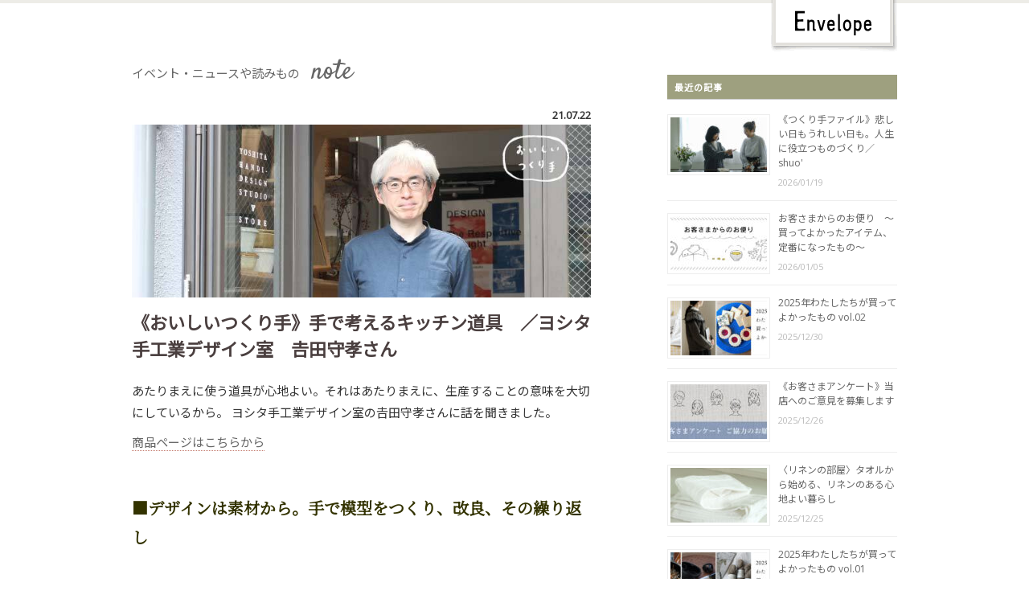

--- FILE ---
content_type: text/html; charset=UTF-8
request_url: https://info.envelope.co.jp/information/file210722/
body_size: 82273
content:
<!DOCTYPE html>
<html>
<head>
<meta charset="utf-8">
<meta http-equiv="X-UA-Compatible" content="IE=edge">
<meta name="viewport" content="target-densitydpi=device-dpi, width=device-width"/>
<meta property="og:title" content="《おいしいつくり手》手で考えるキッチン道具 ／ヨシタ手工業デザイン室 𠮷田守孝さん | note / Envelope online shop note / Envelope online shop"/>
<meta property="og:type" content="article"/>
<meta property="og:url" content="https://info.envelope.co.jp/information/file210722/"/>
<meta property="og:image" content="https://info.envelope.co.jp/information/wp-content/uploads/2021/07/yositasan_titlejpg.jpg"/>
<meta property="og:site_name" content="note / Envelope online shop"/>
<meta property="og:description" content="エンベロープオンラインショップに参加しているお店のイベント・ニュースや読みもの、作家さんのインタビューなどのページです"/>
<meta property="fb:app_id" content="254481538343834" />
<title>《おいしいつくり手》手で考えるキッチン道具 ／ヨシタ手工業デザイン室 𠮷田守孝さん | note / Envelope online shopnote / Envelope online shop</title>
	<!-- Google Tag Manager -->
<script>(function(w,d,s,l,i){w[l]=w[l]||[];w[l].push({'gtm.start':
new Date().getTime(),event:'gtm.js'});var f=d.getElementsByTagName(s)[0],
j=d.createElement(s),dl=l!='dataLayer'?'&l='+l:'';j.async=true;j.src=
'https://www.googletagmanager.com/gtm.js?id='+i+dl;f.parentNode.insertBefore(j,f);
})(window,document,'script','dataLayer','GTM-PSRQHBN');</script>
<!-- End Google Tag Manager -->

		<!-- All in One SEO 4.9.2 - aioseo.com -->
	<meta name="description" content="■デザインは素材から。手で模型をつくり、改良、その繰り返し 手で触れ五感に感じることを大切にしたい、手を動かし" />
	<meta name="robots" content="max-image-preview:large" />
	<meta name="author" content="info2"/>
	<link rel="canonical" href="https://info.envelope.co.jp/information/file210722/" />
	<meta name="generator" content="All in One SEO (AIOSEO) 4.9.2" />
		<script type="application/ld+json" class="aioseo-schema">
			{"@context":"https:\/\/schema.org","@graph":[{"@type":"Article","@id":"https:\/\/info.envelope.co.jp\/information\/file210722\/#article","name":"\u300a\u304a\u3044\u3057\u3044\u3064\u304f\u308a\u624b\u300b\u624b\u3067\u8003\u3048\u308b\u30ad\u30c3\u30c1\u30f3\u9053\u5177 \uff0f\u30e8\u30b7\u30bf\u624b\u5de5\u696d\u30c7\u30b6\u30a4\u30f3\u5ba4 \ud842\udfb7\u7530\u5b88\u5b5d\u3055\u3093 | note \/ Envelope online shop","headline":"\u300a\u304a\u3044\u3057\u3044\u3064\u304f\u308a\u624b\u300b\u624b\u3067\u8003\u3048\u308b\u30ad\u30c3\u30c1\u30f3\u9053\u5177\u3000\uff0f\u30e8\u30b7\u30bf\u624b\u5de5\u696d\u30c7\u30b6\u30a4\u30f3\u5ba4\u3000\ud842\udfb7\u7530\u5b88\u5b5d\u3055\u3093","author":{"@id":"https:\/\/info.envelope.co.jp\/information\/author\/infoeditor001\/#author"},"publisher":{"@id":"https:\/\/info.envelope.co.jp\/information\/#organization"},"image":{"@type":"ImageObject","url":"https:\/\/info.envelope.co.jp\/information\/wp-content\/uploads\/2021\/07\/yositasan_titlejpg.jpg","width":700,"height":264},"datePublished":"2021-07-21T17:15:25+09:00","dateModified":"2021-07-26T11:06:40+09:00","inLanguage":"ja","mainEntityOfPage":{"@id":"https:\/\/info.envelope.co.jp\/information\/file210722\/#webpage"},"isPartOf":{"@id":"https:\/\/info.envelope.co.jp\/information\/file210722\/#webpage"},"articleSection":"\u304a\u3044\u3057\u3044\u3064\u304f\u308a\u624b"},{"@type":"BreadcrumbList","@id":"https:\/\/info.envelope.co.jp\/information\/file210722\/#breadcrumblist","itemListElement":[{"@type":"ListItem","@id":"https:\/\/info.envelope.co.jp\/information#listItem","position":1,"name":"\u30db\u30fc\u30e0","item":"https:\/\/info.envelope.co.jp\/information","nextItem":{"@type":"ListItem","@id":"https:\/\/info.envelope.co.jp\/information\/category\/column\/#listItem","name":"Column"}},{"@type":"ListItem","@id":"https:\/\/info.envelope.co.jp\/information\/category\/column\/#listItem","position":2,"name":"Column","item":"https:\/\/info.envelope.co.jp\/information\/category\/column\/","nextItem":{"@type":"ListItem","@id":"https:\/\/info.envelope.co.jp\/information\/category\/column\/oishiitsukurite\/#listItem","name":"\u304a\u3044\u3057\u3044\u3064\u304f\u308a\u624b"},"previousItem":{"@type":"ListItem","@id":"https:\/\/info.envelope.co.jp\/information#listItem","name":"\u30db\u30fc\u30e0"}},{"@type":"ListItem","@id":"https:\/\/info.envelope.co.jp\/information\/category\/column\/oishiitsukurite\/#listItem","position":3,"name":"\u304a\u3044\u3057\u3044\u3064\u304f\u308a\u624b","item":"https:\/\/info.envelope.co.jp\/information\/category\/column\/oishiitsukurite\/","nextItem":{"@type":"ListItem","@id":"https:\/\/info.envelope.co.jp\/information\/file210722\/#listItem","name":"\u300a\u304a\u3044\u3057\u3044\u3064\u304f\u308a\u624b\u300b\u624b\u3067\u8003\u3048\u308b\u30ad\u30c3\u30c1\u30f3\u9053\u5177\u3000\uff0f\u30e8\u30b7\u30bf\u624b\u5de5\u696d\u30c7\u30b6\u30a4\u30f3\u5ba4\u3000\ud842\udfb7\u7530\u5b88\u5b5d\u3055\u3093"},"previousItem":{"@type":"ListItem","@id":"https:\/\/info.envelope.co.jp\/information\/category\/column\/#listItem","name":"Column"}},{"@type":"ListItem","@id":"https:\/\/info.envelope.co.jp\/information\/file210722\/#listItem","position":4,"name":"\u300a\u304a\u3044\u3057\u3044\u3064\u304f\u308a\u624b\u300b\u624b\u3067\u8003\u3048\u308b\u30ad\u30c3\u30c1\u30f3\u9053\u5177\u3000\uff0f\u30e8\u30b7\u30bf\u624b\u5de5\u696d\u30c7\u30b6\u30a4\u30f3\u5ba4\u3000\ud842\udfb7\u7530\u5b88\u5b5d\u3055\u3093","previousItem":{"@type":"ListItem","@id":"https:\/\/info.envelope.co.jp\/information\/category\/column\/oishiitsukurite\/#listItem","name":"\u304a\u3044\u3057\u3044\u3064\u304f\u308a\u624b"}}]},{"@type":"Organization","@id":"https:\/\/info.envelope.co.jp\/information\/#organization","name":"note \/ Envelope online shop","description":"\u30a8\u30f3\u30d9\u30ed\u30fc\u30d7\u30aa\u30f3\u30e9\u30a4\u30f3\u30b7\u30e7\u30c3\u30d7\u306b\u53c2\u52a0\u3057\u3066\u3044\u308b\u304a\u5e97\u306e\u30a4\u30d9\u30f3\u30c8\u30fb\u30cb\u30e5\u30fc\u30b9\u3084\u8aad\u307f\u3082\u306e\u3001\u4f5c\u5bb6\u3055\u3093\u306e\u30a4\u30f3\u30bf\u30d3\u30e5\u30fc\u306a\u3069\u306e\u30da\u30fc\u30b8\u3067\u3059","url":"https:\/\/info.envelope.co.jp\/information\/"},{"@type":"Person","@id":"https:\/\/info.envelope.co.jp\/information\/author\/infoeditor001\/#author","url":"https:\/\/info.envelope.co.jp\/information\/author\/infoeditor001\/","name":"info2","image":{"@type":"ImageObject","@id":"https:\/\/info.envelope.co.jp\/information\/file210722\/#authorImage","url":"https:\/\/secure.gravatar.com\/avatar\/5eff1d2f88ea0171d9ab618b854780c32d1e5c6514dcb306e6ef8ca502279219?s=96&d=mm&r=g","width":96,"height":96,"caption":"info2"}},{"@type":"WebPage","@id":"https:\/\/info.envelope.co.jp\/information\/file210722\/#webpage","url":"https:\/\/info.envelope.co.jp\/information\/file210722\/","name":"\u300a\u304a\u3044\u3057\u3044\u3064\u304f\u308a\u624b\u300b\u624b\u3067\u8003\u3048\u308b\u30ad\u30c3\u30c1\u30f3\u9053\u5177 \uff0f\u30e8\u30b7\u30bf\u624b\u5de5\u696d\u30c7\u30b6\u30a4\u30f3\u5ba4 \ud842\udfb7\u7530\u5b88\u5b5d\u3055\u3093 | note \/ Envelope online shop","description":"\u25a0\u30c7\u30b6\u30a4\u30f3\u306f\u7d20\u6750\u304b\u3089\u3002\u624b\u3067\u6a21\u578b\u3092\u3064\u304f\u308a\u3001\u6539\u826f\u3001\u305d\u306e\u7e70\u308a\u8fd4\u3057 \u624b\u3067\u89e6\u308c\u4e94\u611f\u306b\u611f\u3058\u308b\u3053\u3068\u3092\u5927\u5207\u306b\u3057\u305f\u3044\u3001\u624b\u3092\u52d5\u304b\u3057","inLanguage":"ja","isPartOf":{"@id":"https:\/\/info.envelope.co.jp\/information\/#website"},"breadcrumb":{"@id":"https:\/\/info.envelope.co.jp\/information\/file210722\/#breadcrumblist"},"author":{"@id":"https:\/\/info.envelope.co.jp\/information\/author\/infoeditor001\/#author"},"creator":{"@id":"https:\/\/info.envelope.co.jp\/information\/author\/infoeditor001\/#author"},"image":{"@type":"ImageObject","url":"https:\/\/info.envelope.co.jp\/information\/wp-content\/uploads\/2021\/07\/yositasan_titlejpg.jpg","@id":"https:\/\/info.envelope.co.jp\/information\/file210722\/#mainImage","width":700,"height":264},"primaryImageOfPage":{"@id":"https:\/\/info.envelope.co.jp\/information\/file210722\/#mainImage"},"datePublished":"2021-07-21T17:15:25+09:00","dateModified":"2021-07-26T11:06:40+09:00"},{"@type":"WebSite","@id":"https:\/\/info.envelope.co.jp\/information\/#website","url":"https:\/\/info.envelope.co.jp\/information\/","name":"note \/ Envelope online shop","description":"\u30a8\u30f3\u30d9\u30ed\u30fc\u30d7\u30aa\u30f3\u30e9\u30a4\u30f3\u30b7\u30e7\u30c3\u30d7\u306b\u53c2\u52a0\u3057\u3066\u3044\u308b\u304a\u5e97\u306e\u30a4\u30d9\u30f3\u30c8\u30fb\u30cb\u30e5\u30fc\u30b9\u3084\u8aad\u307f\u3082\u306e\u3001\u4f5c\u5bb6\u3055\u3093\u306e\u30a4\u30f3\u30bf\u30d3\u30e5\u30fc\u306a\u3069\u306e\u30da\u30fc\u30b8\u3067\u3059","inLanguage":"ja","publisher":{"@id":"https:\/\/info.envelope.co.jp\/information\/#organization"}}]}
		</script>
		<!-- All in One SEO -->

<link rel="alternate" title="oEmbed (JSON)" type="application/json+oembed" href="https://info.envelope.co.jp/information/wp-json/oembed/1.0/embed?url=https%3A%2F%2Finfo.envelope.co.jp%2Finformation%2Ffile210722%2F" />
<link rel="alternate" title="oEmbed (XML)" type="text/xml+oembed" href="https://info.envelope.co.jp/information/wp-json/oembed/1.0/embed?url=https%3A%2F%2Finfo.envelope.co.jp%2Finformation%2Ffile210722%2F&#038;format=xml" />
<style id='wp-img-auto-sizes-contain-inline-css' type='text/css'>
img:is([sizes=auto i],[sizes^="auto," i]){contain-intrinsic-size:3000px 1500px}
/*# sourceURL=wp-img-auto-sizes-contain-inline-css */
</style>
<style id='wp-block-library-inline-css' type='text/css'>
:root{--wp-block-synced-color:#7a00df;--wp-block-synced-color--rgb:122,0,223;--wp-bound-block-color:var(--wp-block-synced-color);--wp-editor-canvas-background:#ddd;--wp-admin-theme-color:#007cba;--wp-admin-theme-color--rgb:0,124,186;--wp-admin-theme-color-darker-10:#006ba1;--wp-admin-theme-color-darker-10--rgb:0,107,160.5;--wp-admin-theme-color-darker-20:#005a87;--wp-admin-theme-color-darker-20--rgb:0,90,135;--wp-admin-border-width-focus:2px}@media (min-resolution:192dpi){:root{--wp-admin-border-width-focus:1.5px}}.wp-element-button{cursor:pointer}:root .has-very-light-gray-background-color{background-color:#eee}:root .has-very-dark-gray-background-color{background-color:#313131}:root .has-very-light-gray-color{color:#eee}:root .has-very-dark-gray-color{color:#313131}:root .has-vivid-green-cyan-to-vivid-cyan-blue-gradient-background{background:linear-gradient(135deg,#00d084,#0693e3)}:root .has-purple-crush-gradient-background{background:linear-gradient(135deg,#34e2e4,#4721fb 50%,#ab1dfe)}:root .has-hazy-dawn-gradient-background{background:linear-gradient(135deg,#faaca8,#dad0ec)}:root .has-subdued-olive-gradient-background{background:linear-gradient(135deg,#fafae1,#67a671)}:root .has-atomic-cream-gradient-background{background:linear-gradient(135deg,#fdd79a,#004a59)}:root .has-nightshade-gradient-background{background:linear-gradient(135deg,#330968,#31cdcf)}:root .has-midnight-gradient-background{background:linear-gradient(135deg,#020381,#2874fc)}:root{--wp--preset--font-size--normal:16px;--wp--preset--font-size--huge:42px}.has-regular-font-size{font-size:1em}.has-larger-font-size{font-size:2.625em}.has-normal-font-size{font-size:var(--wp--preset--font-size--normal)}.has-huge-font-size{font-size:var(--wp--preset--font-size--huge)}.has-text-align-center{text-align:center}.has-text-align-left{text-align:left}.has-text-align-right{text-align:right}.has-fit-text{white-space:nowrap!important}#end-resizable-editor-section{display:none}.aligncenter{clear:both}.items-justified-left{justify-content:flex-start}.items-justified-center{justify-content:center}.items-justified-right{justify-content:flex-end}.items-justified-space-between{justify-content:space-between}.screen-reader-text{border:0;clip-path:inset(50%);height:1px;margin:-1px;overflow:hidden;padding:0;position:absolute;width:1px;word-wrap:normal!important}.screen-reader-text:focus{background-color:#ddd;clip-path:none;color:#444;display:block;font-size:1em;height:auto;left:5px;line-height:normal;padding:15px 23px 14px;text-decoration:none;top:5px;width:auto;z-index:100000}html :where(.has-border-color){border-style:solid}html :where([style*=border-top-color]){border-top-style:solid}html :where([style*=border-right-color]){border-right-style:solid}html :where([style*=border-bottom-color]){border-bottom-style:solid}html :where([style*=border-left-color]){border-left-style:solid}html :where([style*=border-width]){border-style:solid}html :where([style*=border-top-width]){border-top-style:solid}html :where([style*=border-right-width]){border-right-style:solid}html :where([style*=border-bottom-width]){border-bottom-style:solid}html :where([style*=border-left-width]){border-left-style:solid}html :where(img[class*=wp-image-]){height:auto;max-width:100%}:where(figure){margin:0 0 1em}html :where(.is-position-sticky){--wp-admin--admin-bar--position-offset:var(--wp-admin--admin-bar--height,0px)}@media screen and (max-width:600px){html :where(.is-position-sticky){--wp-admin--admin-bar--position-offset:0px}}

/*# sourceURL=wp-block-library-inline-css */
</style><style id='wp-block-categories-inline-css' type='text/css'>
.wp-block-categories{box-sizing:border-box}.wp-block-categories.alignleft{margin-right:2em}.wp-block-categories.alignright{margin-left:2em}.wp-block-categories.wp-block-categories-dropdown.aligncenter{text-align:center}.wp-block-categories .wp-block-categories__label{display:block;width:100%}
/*# sourceURL=https://info.envelope.co.jp/information/wp-includes/blocks/categories/style.min.css */
</style>
<style id='wp-block-heading-inline-css' type='text/css'>
h1:where(.wp-block-heading).has-background,h2:where(.wp-block-heading).has-background,h3:where(.wp-block-heading).has-background,h4:where(.wp-block-heading).has-background,h5:where(.wp-block-heading).has-background,h6:where(.wp-block-heading).has-background{padding:1.25em 2.375em}h1.has-text-align-left[style*=writing-mode]:where([style*=vertical-lr]),h1.has-text-align-right[style*=writing-mode]:where([style*=vertical-rl]),h2.has-text-align-left[style*=writing-mode]:where([style*=vertical-lr]),h2.has-text-align-right[style*=writing-mode]:where([style*=vertical-rl]),h3.has-text-align-left[style*=writing-mode]:where([style*=vertical-lr]),h3.has-text-align-right[style*=writing-mode]:where([style*=vertical-rl]),h4.has-text-align-left[style*=writing-mode]:where([style*=vertical-lr]),h4.has-text-align-right[style*=writing-mode]:where([style*=vertical-rl]),h5.has-text-align-left[style*=writing-mode]:where([style*=vertical-lr]),h5.has-text-align-right[style*=writing-mode]:where([style*=vertical-rl]),h6.has-text-align-left[style*=writing-mode]:where([style*=vertical-lr]),h6.has-text-align-right[style*=writing-mode]:where([style*=vertical-rl]){rotate:180deg}
/*# sourceURL=https://info.envelope.co.jp/information/wp-includes/blocks/heading/style.min.css */
</style>
<style id='wp-block-image-inline-css' type='text/css'>
.wp-block-image>a,.wp-block-image>figure>a{display:inline-block}.wp-block-image img{box-sizing:border-box;height:auto;max-width:100%;vertical-align:bottom}@media not (prefers-reduced-motion){.wp-block-image img.hide{visibility:hidden}.wp-block-image img.show{animation:show-content-image .4s}}.wp-block-image[style*=border-radius] img,.wp-block-image[style*=border-radius]>a{border-radius:inherit}.wp-block-image.has-custom-border img{box-sizing:border-box}.wp-block-image.aligncenter{text-align:center}.wp-block-image.alignfull>a,.wp-block-image.alignwide>a{width:100%}.wp-block-image.alignfull img,.wp-block-image.alignwide img{height:auto;width:100%}.wp-block-image .aligncenter,.wp-block-image .alignleft,.wp-block-image .alignright,.wp-block-image.aligncenter,.wp-block-image.alignleft,.wp-block-image.alignright{display:table}.wp-block-image .aligncenter>figcaption,.wp-block-image .alignleft>figcaption,.wp-block-image .alignright>figcaption,.wp-block-image.aligncenter>figcaption,.wp-block-image.alignleft>figcaption,.wp-block-image.alignright>figcaption{caption-side:bottom;display:table-caption}.wp-block-image .alignleft{float:left;margin:.5em 1em .5em 0}.wp-block-image .alignright{float:right;margin:.5em 0 .5em 1em}.wp-block-image .aligncenter{margin-left:auto;margin-right:auto}.wp-block-image :where(figcaption){margin-bottom:1em;margin-top:.5em}.wp-block-image.is-style-circle-mask img{border-radius:9999px}@supports ((-webkit-mask-image:none) or (mask-image:none)) or (-webkit-mask-image:none){.wp-block-image.is-style-circle-mask img{border-radius:0;-webkit-mask-image:url('data:image/svg+xml;utf8,<svg viewBox="0 0 100 100" xmlns="http://www.w3.org/2000/svg"><circle cx="50" cy="50" r="50"/></svg>');mask-image:url('data:image/svg+xml;utf8,<svg viewBox="0 0 100 100" xmlns="http://www.w3.org/2000/svg"><circle cx="50" cy="50" r="50"/></svg>');mask-mode:alpha;-webkit-mask-position:center;mask-position:center;-webkit-mask-repeat:no-repeat;mask-repeat:no-repeat;-webkit-mask-size:contain;mask-size:contain}}:root :where(.wp-block-image.is-style-rounded img,.wp-block-image .is-style-rounded img){border-radius:9999px}.wp-block-image figure{margin:0}.wp-lightbox-container{display:flex;flex-direction:column;position:relative}.wp-lightbox-container img{cursor:zoom-in}.wp-lightbox-container img:hover+button{opacity:1}.wp-lightbox-container button{align-items:center;backdrop-filter:blur(16px) saturate(180%);background-color:#5a5a5a40;border:none;border-radius:4px;cursor:zoom-in;display:flex;height:20px;justify-content:center;opacity:0;padding:0;position:absolute;right:16px;text-align:center;top:16px;width:20px;z-index:100}@media not (prefers-reduced-motion){.wp-lightbox-container button{transition:opacity .2s ease}}.wp-lightbox-container button:focus-visible{outline:3px auto #5a5a5a40;outline:3px auto -webkit-focus-ring-color;outline-offset:3px}.wp-lightbox-container button:hover{cursor:pointer;opacity:1}.wp-lightbox-container button:focus{opacity:1}.wp-lightbox-container button:focus,.wp-lightbox-container button:hover,.wp-lightbox-container button:not(:hover):not(:active):not(.has-background){background-color:#5a5a5a40;border:none}.wp-lightbox-overlay{box-sizing:border-box;cursor:zoom-out;height:100vh;left:0;overflow:hidden;position:fixed;top:0;visibility:hidden;width:100%;z-index:100000}.wp-lightbox-overlay .close-button{align-items:center;cursor:pointer;display:flex;justify-content:center;min-height:40px;min-width:40px;padding:0;position:absolute;right:calc(env(safe-area-inset-right) + 16px);top:calc(env(safe-area-inset-top) + 16px);z-index:5000000}.wp-lightbox-overlay .close-button:focus,.wp-lightbox-overlay .close-button:hover,.wp-lightbox-overlay .close-button:not(:hover):not(:active):not(.has-background){background:none;border:none}.wp-lightbox-overlay .lightbox-image-container{height:var(--wp--lightbox-container-height);left:50%;overflow:hidden;position:absolute;top:50%;transform:translate(-50%,-50%);transform-origin:top left;width:var(--wp--lightbox-container-width);z-index:9999999999}.wp-lightbox-overlay .wp-block-image{align-items:center;box-sizing:border-box;display:flex;height:100%;justify-content:center;margin:0;position:relative;transform-origin:0 0;width:100%;z-index:3000000}.wp-lightbox-overlay .wp-block-image img{height:var(--wp--lightbox-image-height);min-height:var(--wp--lightbox-image-height);min-width:var(--wp--lightbox-image-width);width:var(--wp--lightbox-image-width)}.wp-lightbox-overlay .wp-block-image figcaption{display:none}.wp-lightbox-overlay button{background:none;border:none}.wp-lightbox-overlay .scrim{background-color:#fff;height:100%;opacity:.9;position:absolute;width:100%;z-index:2000000}.wp-lightbox-overlay.active{visibility:visible}@media not (prefers-reduced-motion){.wp-lightbox-overlay.active{animation:turn-on-visibility .25s both}.wp-lightbox-overlay.active img{animation:turn-on-visibility .35s both}.wp-lightbox-overlay.show-closing-animation:not(.active){animation:turn-off-visibility .35s both}.wp-lightbox-overlay.show-closing-animation:not(.active) img{animation:turn-off-visibility .25s both}.wp-lightbox-overlay.zoom.active{animation:none;opacity:1;visibility:visible}.wp-lightbox-overlay.zoom.active .lightbox-image-container{animation:lightbox-zoom-in .4s}.wp-lightbox-overlay.zoom.active .lightbox-image-container img{animation:none}.wp-lightbox-overlay.zoom.active .scrim{animation:turn-on-visibility .4s forwards}.wp-lightbox-overlay.zoom.show-closing-animation:not(.active){animation:none}.wp-lightbox-overlay.zoom.show-closing-animation:not(.active) .lightbox-image-container{animation:lightbox-zoom-out .4s}.wp-lightbox-overlay.zoom.show-closing-animation:not(.active) .lightbox-image-container img{animation:none}.wp-lightbox-overlay.zoom.show-closing-animation:not(.active) .scrim{animation:turn-off-visibility .4s forwards}}@keyframes show-content-image{0%{visibility:hidden}99%{visibility:hidden}to{visibility:visible}}@keyframes turn-on-visibility{0%{opacity:0}to{opacity:1}}@keyframes turn-off-visibility{0%{opacity:1;visibility:visible}99%{opacity:0;visibility:visible}to{opacity:0;visibility:hidden}}@keyframes lightbox-zoom-in{0%{transform:translate(calc((-100vw + var(--wp--lightbox-scrollbar-width))/2 + var(--wp--lightbox-initial-left-position)),calc(-50vh + var(--wp--lightbox-initial-top-position))) scale(var(--wp--lightbox-scale))}to{transform:translate(-50%,-50%) scale(1)}}@keyframes lightbox-zoom-out{0%{transform:translate(-50%,-50%) scale(1);visibility:visible}99%{visibility:visible}to{transform:translate(calc((-100vw + var(--wp--lightbox-scrollbar-width))/2 + var(--wp--lightbox-initial-left-position)),calc(-50vh + var(--wp--lightbox-initial-top-position))) scale(var(--wp--lightbox-scale));visibility:hidden}}
/*# sourceURL=https://info.envelope.co.jp/information/wp-includes/blocks/image/style.min.css */
</style>
<style id='wp-block-paragraph-inline-css' type='text/css'>
.is-small-text{font-size:.875em}.is-regular-text{font-size:1em}.is-large-text{font-size:2.25em}.is-larger-text{font-size:3em}.has-drop-cap:not(:focus):first-letter{float:left;font-size:8.4em;font-style:normal;font-weight:100;line-height:.68;margin:.05em .1em 0 0;text-transform:uppercase}body.rtl .has-drop-cap:not(:focus):first-letter{float:none;margin-left:.1em}p.has-drop-cap.has-background{overflow:hidden}:root :where(p.has-background){padding:1.25em 2.375em}:where(p.has-text-color:not(.has-link-color)) a{color:inherit}p.has-text-align-left[style*="writing-mode:vertical-lr"],p.has-text-align-right[style*="writing-mode:vertical-rl"]{rotate:180deg}
/*# sourceURL=https://info.envelope.co.jp/information/wp-includes/blocks/paragraph/style.min.css */
</style>
<style id='global-styles-inline-css' type='text/css'>
:root{--wp--preset--aspect-ratio--square: 1;--wp--preset--aspect-ratio--4-3: 4/3;--wp--preset--aspect-ratio--3-4: 3/4;--wp--preset--aspect-ratio--3-2: 3/2;--wp--preset--aspect-ratio--2-3: 2/3;--wp--preset--aspect-ratio--16-9: 16/9;--wp--preset--aspect-ratio--9-16: 9/16;--wp--preset--color--black: #000000;--wp--preset--color--cyan-bluish-gray: #abb8c3;--wp--preset--color--white: #ffffff;--wp--preset--color--pale-pink: #f78da7;--wp--preset--color--vivid-red: #cf2e2e;--wp--preset--color--luminous-vivid-orange: #ff6900;--wp--preset--color--luminous-vivid-amber: #fcb900;--wp--preset--color--light-green-cyan: #7bdcb5;--wp--preset--color--vivid-green-cyan: #00d084;--wp--preset--color--pale-cyan-blue: #8ed1fc;--wp--preset--color--vivid-cyan-blue: #0693e3;--wp--preset--color--vivid-purple: #9b51e0;--wp--preset--gradient--vivid-cyan-blue-to-vivid-purple: linear-gradient(135deg,rgb(6,147,227) 0%,rgb(155,81,224) 100%);--wp--preset--gradient--light-green-cyan-to-vivid-green-cyan: linear-gradient(135deg,rgb(122,220,180) 0%,rgb(0,208,130) 100%);--wp--preset--gradient--luminous-vivid-amber-to-luminous-vivid-orange: linear-gradient(135deg,rgb(252,185,0) 0%,rgb(255,105,0) 100%);--wp--preset--gradient--luminous-vivid-orange-to-vivid-red: linear-gradient(135deg,rgb(255,105,0) 0%,rgb(207,46,46) 100%);--wp--preset--gradient--very-light-gray-to-cyan-bluish-gray: linear-gradient(135deg,rgb(238,238,238) 0%,rgb(169,184,195) 100%);--wp--preset--gradient--cool-to-warm-spectrum: linear-gradient(135deg,rgb(74,234,220) 0%,rgb(151,120,209) 20%,rgb(207,42,186) 40%,rgb(238,44,130) 60%,rgb(251,105,98) 80%,rgb(254,248,76) 100%);--wp--preset--gradient--blush-light-purple: linear-gradient(135deg,rgb(255,206,236) 0%,rgb(152,150,240) 100%);--wp--preset--gradient--blush-bordeaux: linear-gradient(135deg,rgb(254,205,165) 0%,rgb(254,45,45) 50%,rgb(107,0,62) 100%);--wp--preset--gradient--luminous-dusk: linear-gradient(135deg,rgb(255,203,112) 0%,rgb(199,81,192) 50%,rgb(65,88,208) 100%);--wp--preset--gradient--pale-ocean: linear-gradient(135deg,rgb(255,245,203) 0%,rgb(182,227,212) 50%,rgb(51,167,181) 100%);--wp--preset--gradient--electric-grass: linear-gradient(135deg,rgb(202,248,128) 0%,rgb(113,206,126) 100%);--wp--preset--gradient--midnight: linear-gradient(135deg,rgb(2,3,129) 0%,rgb(40,116,252) 100%);--wp--preset--font-size--small: 13px;--wp--preset--font-size--medium: 20px;--wp--preset--font-size--large: 36px;--wp--preset--font-size--x-large: 42px;--wp--preset--spacing--20: 0.44rem;--wp--preset--spacing--30: 0.67rem;--wp--preset--spacing--40: 1rem;--wp--preset--spacing--50: 1.5rem;--wp--preset--spacing--60: 2.25rem;--wp--preset--spacing--70: 3.38rem;--wp--preset--spacing--80: 5.06rem;--wp--preset--shadow--natural: 6px 6px 9px rgba(0, 0, 0, 0.2);--wp--preset--shadow--deep: 12px 12px 50px rgba(0, 0, 0, 0.4);--wp--preset--shadow--sharp: 6px 6px 0px rgba(0, 0, 0, 0.2);--wp--preset--shadow--outlined: 6px 6px 0px -3px rgb(255, 255, 255), 6px 6px rgb(0, 0, 0);--wp--preset--shadow--crisp: 6px 6px 0px rgb(0, 0, 0);}:where(.is-layout-flex){gap: 0.5em;}:where(.is-layout-grid){gap: 0.5em;}body .is-layout-flex{display: flex;}.is-layout-flex{flex-wrap: wrap;align-items: center;}.is-layout-flex > :is(*, div){margin: 0;}body .is-layout-grid{display: grid;}.is-layout-grid > :is(*, div){margin: 0;}:where(.wp-block-columns.is-layout-flex){gap: 2em;}:where(.wp-block-columns.is-layout-grid){gap: 2em;}:where(.wp-block-post-template.is-layout-flex){gap: 1.25em;}:where(.wp-block-post-template.is-layout-grid){gap: 1.25em;}.has-black-color{color: var(--wp--preset--color--black) !important;}.has-cyan-bluish-gray-color{color: var(--wp--preset--color--cyan-bluish-gray) !important;}.has-white-color{color: var(--wp--preset--color--white) !important;}.has-pale-pink-color{color: var(--wp--preset--color--pale-pink) !important;}.has-vivid-red-color{color: var(--wp--preset--color--vivid-red) !important;}.has-luminous-vivid-orange-color{color: var(--wp--preset--color--luminous-vivid-orange) !important;}.has-luminous-vivid-amber-color{color: var(--wp--preset--color--luminous-vivid-amber) !important;}.has-light-green-cyan-color{color: var(--wp--preset--color--light-green-cyan) !important;}.has-vivid-green-cyan-color{color: var(--wp--preset--color--vivid-green-cyan) !important;}.has-pale-cyan-blue-color{color: var(--wp--preset--color--pale-cyan-blue) !important;}.has-vivid-cyan-blue-color{color: var(--wp--preset--color--vivid-cyan-blue) !important;}.has-vivid-purple-color{color: var(--wp--preset--color--vivid-purple) !important;}.has-black-background-color{background-color: var(--wp--preset--color--black) !important;}.has-cyan-bluish-gray-background-color{background-color: var(--wp--preset--color--cyan-bluish-gray) !important;}.has-white-background-color{background-color: var(--wp--preset--color--white) !important;}.has-pale-pink-background-color{background-color: var(--wp--preset--color--pale-pink) !important;}.has-vivid-red-background-color{background-color: var(--wp--preset--color--vivid-red) !important;}.has-luminous-vivid-orange-background-color{background-color: var(--wp--preset--color--luminous-vivid-orange) !important;}.has-luminous-vivid-amber-background-color{background-color: var(--wp--preset--color--luminous-vivid-amber) !important;}.has-light-green-cyan-background-color{background-color: var(--wp--preset--color--light-green-cyan) !important;}.has-vivid-green-cyan-background-color{background-color: var(--wp--preset--color--vivid-green-cyan) !important;}.has-pale-cyan-blue-background-color{background-color: var(--wp--preset--color--pale-cyan-blue) !important;}.has-vivid-cyan-blue-background-color{background-color: var(--wp--preset--color--vivid-cyan-blue) !important;}.has-vivid-purple-background-color{background-color: var(--wp--preset--color--vivid-purple) !important;}.has-black-border-color{border-color: var(--wp--preset--color--black) !important;}.has-cyan-bluish-gray-border-color{border-color: var(--wp--preset--color--cyan-bluish-gray) !important;}.has-white-border-color{border-color: var(--wp--preset--color--white) !important;}.has-pale-pink-border-color{border-color: var(--wp--preset--color--pale-pink) !important;}.has-vivid-red-border-color{border-color: var(--wp--preset--color--vivid-red) !important;}.has-luminous-vivid-orange-border-color{border-color: var(--wp--preset--color--luminous-vivid-orange) !important;}.has-luminous-vivid-amber-border-color{border-color: var(--wp--preset--color--luminous-vivid-amber) !important;}.has-light-green-cyan-border-color{border-color: var(--wp--preset--color--light-green-cyan) !important;}.has-vivid-green-cyan-border-color{border-color: var(--wp--preset--color--vivid-green-cyan) !important;}.has-pale-cyan-blue-border-color{border-color: var(--wp--preset--color--pale-cyan-blue) !important;}.has-vivid-cyan-blue-border-color{border-color: var(--wp--preset--color--vivid-cyan-blue) !important;}.has-vivid-purple-border-color{border-color: var(--wp--preset--color--vivid-purple) !important;}.has-vivid-cyan-blue-to-vivid-purple-gradient-background{background: var(--wp--preset--gradient--vivid-cyan-blue-to-vivid-purple) !important;}.has-light-green-cyan-to-vivid-green-cyan-gradient-background{background: var(--wp--preset--gradient--light-green-cyan-to-vivid-green-cyan) !important;}.has-luminous-vivid-amber-to-luminous-vivid-orange-gradient-background{background: var(--wp--preset--gradient--luminous-vivid-amber-to-luminous-vivid-orange) !important;}.has-luminous-vivid-orange-to-vivid-red-gradient-background{background: var(--wp--preset--gradient--luminous-vivid-orange-to-vivid-red) !important;}.has-very-light-gray-to-cyan-bluish-gray-gradient-background{background: var(--wp--preset--gradient--very-light-gray-to-cyan-bluish-gray) !important;}.has-cool-to-warm-spectrum-gradient-background{background: var(--wp--preset--gradient--cool-to-warm-spectrum) !important;}.has-blush-light-purple-gradient-background{background: var(--wp--preset--gradient--blush-light-purple) !important;}.has-blush-bordeaux-gradient-background{background: var(--wp--preset--gradient--blush-bordeaux) !important;}.has-luminous-dusk-gradient-background{background: var(--wp--preset--gradient--luminous-dusk) !important;}.has-pale-ocean-gradient-background{background: var(--wp--preset--gradient--pale-ocean) !important;}.has-electric-grass-gradient-background{background: var(--wp--preset--gradient--electric-grass) !important;}.has-midnight-gradient-background{background: var(--wp--preset--gradient--midnight) !important;}.has-small-font-size{font-size: var(--wp--preset--font-size--small) !important;}.has-medium-font-size{font-size: var(--wp--preset--font-size--medium) !important;}.has-large-font-size{font-size: var(--wp--preset--font-size--large) !important;}.has-x-large-font-size{font-size: var(--wp--preset--font-size--x-large) !important;}
/*# sourceURL=global-styles-inline-css */
</style>

<style id='classic-theme-styles-inline-css' type='text/css'>
/*! This file is auto-generated */
.wp-block-button__link{color:#fff;background-color:#32373c;border-radius:9999px;box-shadow:none;text-decoration:none;padding:calc(.667em + 2px) calc(1.333em + 2px);font-size:1.125em}.wp-block-file__button{background:#32373c;color:#fff;text-decoration:none}
/*# sourceURL=/wp-includes/css/classic-themes.min.css */
</style>
<link rel='stylesheet' id='jquery-smooth-scroll-css' href='https://info.envelope.co.jp/information/wp-content/plugins/jquery-smooth-scroll/css/style.css?ver=6.9' type='text/css' media='all' />
<script type="text/javascript" src="https://info.envelope.co.jp/information/wp-includes/js/jquery/jquery.min.js?ver=3.7.1" id="jquery-core-js"></script>
<script type="text/javascript" src="https://info.envelope.co.jp/information/wp-includes/js/jquery/jquery-migrate.min.js?ver=3.4.1" id="jquery-migrate-js"></script>
<link rel="https://api.w.org/" href="https://info.envelope.co.jp/information/wp-json/" /><link rel="alternate" title="JSON" type="application/json" href="https://info.envelope.co.jp/information/wp-json/wp/v2/posts/40700" /><link rel="EditURI" type="application/rsd+xml" title="RSD" href="https://info.envelope.co.jp/information/xmlrpc.php?rsd" />
<link rel='shortlink' href='https://info.envelope.co.jp/information/?p=40700' />
		<style type="text/css" id="wp-custom-css">
			h4.point {
  position: relative;
  padding: 0 .4em .1em !important;
  width: 30%;
    margin-bottom: 0.5em;
}
h4.point::after {
  position: absolute;
  bottom: 0;
  left: 0;
  z-index: -1;
  content: '';
  width: 100%;
  height: 10px;
  background-color: #e2d2be;
}		</style>
		<link rel="shortcut icon" href="https://info.envelope.co.jp/information/wp-content/themes/infotheme/images/favicon.ico"/>
<link href="https://fonts.googleapis.com/css?family=Alegreya|Damion|EB+Garamond|Lobster+Two|Open+Sans|Pacifico|Satisfy" rel="stylesheet"/>
<link href="https://fonts.googleapis.com/css?family=Noto+Sans+JP|Noto+Serif+JP&display=swap" rel="stylesheet">
<link rel="stylesheet" type="text/css" href="https://info.envelope.co.jp/information/wp-content/themes/infotheme/common.css?20260125-0618">
<link rel="stylesheet" type="text/css" href="https://info.envelope.co.jp/information/wp-content/themes/infotheme/style.css" /><script>
  (function(i,s,o,g,r,a,m){i['GoogleAnalyticsObject']=r;i[r]=i[r]||function(){
  (i[r].q=i[r].q||[]).push(arguments)},i[r].l=1*new Date();a=s.createElement(o),
  m=s.getElementsByTagName(o)[0];a.async=1;a.src=g;m.parentNode.insertBefore(a,m)
  })(window,document,'script','//www.google-analytics.com/analytics.js','ga');

  ga('create', 'UA-1933165-7', 'auto');
  ga('require', 'displayfeatures');
  ga('require', 'linkid', 'linkid.js');
  ga('send', 'pageview');

</script>
<link rel='stylesheet' id='rpwe-style-css' href='https://info.envelope.co.jp/information/wp-content/plugins/recent-posts-widget-extended/assets/css/rpwe-frontend.css?ver=2.0.2' type='text/css' media='all' />
</head>
<body>
	<!-- Google Tag Manager (noscript) -->
<noscript><iframe src="https://www.googletagmanager.com/ns.html?id=GTM-PSRQHBN"
height="0" width="0" style="display:none;visibility:hidden"></iframe></noscript>
<!-- End Google Tag Manager (noscript) -->
<!-- FB用 -->
<div id="fb-root"></div>
<script>(function(d, s, id) {
  var js, fjs = d.getElementsByTagName(s)[0];
  if (d.getElementById(id)) return;
  js = d.createElement(s); js.id = id; js.async = true;
  js.src = "//connect.facebook.net/ja_JP/sdk.js#xfbml=1&version=v2.3";
  fjs.parentNode.insertBefore(js, fjs);
}(document, 'script', 'facebook-jssdk'));</script>
<div id="wrapper">
  <div id="onlineTag">
    <div id="onlineLogo"><a href="http://envelope.co.jp"><span>Envelope online shop</span></a></div>
  </div>
  <!-- ここからcontents-->
  <div id="contents">


<!-- ここから表示用HTML -->
<div class="story storyContainer clearfix">
<div id="content">

<h3 id="index_title">
<a href="http://info.envelope.co.jp/information/">イベント・ニュースや読みもの　<span>note</span></a>
</h3>

  <!-- // 簡単レシピ帖、ショップイベントのカテゴリ以外 -->

<p id="date">21.07.22</p>
<!-- <p><img src = "https://info.envelope.co.jp/information/wp-content/uploads/2021/07/yositasan_titlejpg.jpg" width = "700" height = "264" alt = "" title="yositasan_titlejpg" /></p> -->
<p id="titleimg"><img src = "https://info.envelope.co.jp/information/wp-content/uploads/2021/07/yositasan_titlejpg.jpg" width = "700px" height = "264px" alt = "" title="yositasan_titlejpg" /></p>
<h1 class="title">《おいしいつくり手》手で考えるキッチン道具　／ヨシタ手工業デザイン室　𠮷田守孝さん</h1>
<p id="lead">あたりまえに使う道具が心地よい。それはあたりまえに、生産することの意味を大切にしているから。 ヨシタ手工業デザイン室の𠮷田守孝さんに話を聞きました。</p>


<!-- カスタムフィールドに値がないときには表示しない -->
  <p id="linktop"><a href="https://envelope.co.jp/collections/foodhall-yoshita">商品ページはこちらから</a></p>

<div id="snmain">
  
<h2 class="wp-block-heading">■デザインは素材から。手で模型をつくり、改良、その繰り返し</h2>



<p><br>手で触れ五感に感じることを大切にしたい、手を動かし道具や素材との対話から気づき着想したい —<br>ヨシタ手工業デザイン室の〝手工業〟（しゅこうぎょう）の由来には、こんな言葉があります。なぜ素材を大事にしているの？手工業とは？</p>



<p>「私は独立する前、柳デザイン事務所 柳宗理先生のもとでデザイン活動をしてきました。そこでは、自分たちでプロトタイプをつくるのが基本でした。<br><br>デザインを考案して最後に実現化していくわけですが、模型をつくる作業であるとか、図面だとか、その多くの作業は手で行います」</p>



<figure class="wp-block-image size-large"><img fetchpriority="high" decoding="async" width="700" height="435" src="https://info.envelope.co.jp/information/wp-content/uploads/2021/07/yoshita2-700x435.jpg" alt="" class="wp-image-41537" srcset="https://info.envelope.co.jp/information/wp-content/uploads/2021/07/yoshita2-700x435.jpg 700w, https://info.envelope.co.jp/information/wp-content/uploads/2021/07/yoshita2-570x355.jpg 570w, https://info.envelope.co.jp/information/wp-content/uploads/2021/07/yoshita2-1536x956.jpg 1536w, https://info.envelope.co.jp/information/wp-content/uploads/2021/07/yoshita2-1320x821.jpg 1320w, https://info.envelope.co.jp/information/wp-content/uploads/2021/07/yoshita2.jpg 1736w" sizes="(max-width: 700px) 100vw, 700px" /><figcaption>▲まな板スタンドを説明する𠮷田さんの手</figcaption></figure>



<p>「デザインというと頭のなかで考えたりひらめいたイマジネーションを表現するひとつの手段のように捉われがちです。<br><br>けれど、つくってみて気づいたり、こうしたほうがいいんじゃないかとか、触ってみてわかることもすごく多いと思います。<br><br>手を動かしながらこういうかたちのほうがきれいなんじゃないかと、つくりながらイマジネーション膨らませていくというのがデザインする上での私の基本です」<br></p>



<figure class="wp-block-image size-large"><img decoding="async" width="700" height="435" src="https://info.envelope.co.jp/information/wp-content/uploads/2021/07/yosita_beer-1-700x435.jpg" alt="" class="wp-image-41551" srcset="https://info.envelope.co.jp/information/wp-content/uploads/2021/07/yosita_beer-1-700x435.jpg 700w, https://info.envelope.co.jp/information/wp-content/uploads/2021/07/yosita_beer-1-570x355.jpg 570w, https://info.envelope.co.jp/information/wp-content/uploads/2021/07/yosita_beer-1-1536x956.jpg 1536w, https://info.envelope.co.jp/information/wp-content/uploads/2021/07/yosita_beer-1-1320x821.jpg 1320w, https://info.envelope.co.jp/information/wp-content/uploads/2021/07/yosita_beer-1.jpg 1736w" sizes="(max-width: 700px) 100vw, 700px" /><figcaption>▲センヌキＢ。面で栓を抜くようにつくられている</figcaption></figure>



<figure class="wp-block-image size-large"><img decoding="async" width="700" height="435" src="https://info.envelope.co.jp/information/wp-content/uploads/2021/07/yoshitap-700x435.jpg" alt="" class="wp-image-41558" srcset="https://info.envelope.co.jp/information/wp-content/uploads/2021/07/yoshitap-700x435.jpg 700w, https://info.envelope.co.jp/information/wp-content/uploads/2021/07/yoshitap-570x355.jpg 570w, https://info.envelope.co.jp/information/wp-content/uploads/2021/07/yoshitap-1536x956.jpg 1536w, https://info.envelope.co.jp/information/wp-content/uploads/2021/07/yoshitap-1320x821.jpg 1320w, https://info.envelope.co.jp/information/wp-content/uploads/2021/07/yoshitap.jpg 1736w" sizes="(max-width: 700px) 100vw, 700px" /><figcaption>▲千切りピーラー</figcaption></figure>



<p><br>「手を使うことの大切さは、小さい頃からもよく言われていました。私は九谷焼の上絵をする家に生まれたんですけど、近所には湯呑の奥まで百人一首の句をものすごく細かく描く職人がいたり、親父は今もすごく細密な仕事をしています。</p>



<p>親父からは、カレーライスも箸でたべさせられたりして、やっかいな親父だなと当時は冗談のように思っていたんですけど、今ではそれも良かったと思っています。脳の神経の回路っていうのは、かなりダイレクトに手の情報が入っていくのです。</p>



<p>素材の手触りだったり、質感、重量感、さわってみないとわからないじゃないですか。そこからその良さを活かしていくという流れで、ものを考えたり発想したりということを大事にしています」<br></p>



<h2 class="wp-block-heading">■触り心地のよい、ステンレス材</h2>



<p>「ラウンドバーシリーズのピーラーやセンヌキは、まさしく素材との出合いから始まりました。新潟の燕三条で材料のステンレス材を触ったとき『これはとても触り心地がいいし、手に馴染むな』と。</p>



<p>手で使う道具に使える、とくにステンレスですから 水まわりで使う道具がいいんじゃないかと思ったわけです」<br></p>



<figure class="wp-block-image size-large"><img loading="lazy" decoding="async" width="700" height="435" src="https://info.envelope.co.jp/information/wp-content/uploads/2021/07/yoshita_stainless-700x435.jpg" alt="" class="wp-image-41581" srcset="https://info.envelope.co.jp/information/wp-content/uploads/2021/07/yoshita_stainless-700x435.jpg 700w, https://info.envelope.co.jp/information/wp-content/uploads/2021/07/yoshita_stainless-570x355.jpg 570w, https://info.envelope.co.jp/information/wp-content/uploads/2021/07/yoshita_stainless-1536x956.jpg 1536w, https://info.envelope.co.jp/information/wp-content/uploads/2021/07/yoshita_stainless-1320x821.jpg 1320w, https://info.envelope.co.jp/information/wp-content/uploads/2021/07/yoshita_stainless.jpg 1736w" sizes="auto, (max-width: 700px) 100vw, 700px" /><figcaption>▲規格品のステンレス材を利用したラウンドバーシリーズ。左からセンヌキＢ、細千切りピーラー、千切りピーラー、ピーラー（皮むき）</figcaption></figure>



<p>「金属加工の現場は、金型形成、旋削、研磨などいろんな加工技術があります。</p>



<p>加工はいくらでもできるんだけども、そもそも素材の段階で既に触り心地や質感がよいということは、あとの加工がものすごく少なくてもいい道具ができるということ。 素性がよいと工程を少なくしてもいいものができます」<br></p>



<figure class="wp-block-image size-large"><img loading="lazy" decoding="async" width="700" height="435" src="https://info.envelope.co.jp/information/wp-content/uploads/2021/07/yoshita_store-700x435.jpg" alt="" class="wp-image-41587" srcset="https://info.envelope.co.jp/information/wp-content/uploads/2021/07/yoshita_store-700x435.jpg 700w, https://info.envelope.co.jp/information/wp-content/uploads/2021/07/yoshita_store-570x355.jpg 570w, https://info.envelope.co.jp/information/wp-content/uploads/2021/07/yoshita_store-1536x956.jpg 1536w, https://info.envelope.co.jp/information/wp-content/uploads/2021/07/yoshita_store-1320x821.jpg 1320w, https://info.envelope.co.jp/information/wp-content/uploads/2021/07/yoshita_store.jpg 1736w" sizes="auto, (max-width: 700px) 100vw, 700px" /><figcaption>▲JR武蔵小金井駅から徒歩５分のところにスタジオ兼ショップがある</figcaption></figure>



<h2 class="wp-block-heading">■やりたいのは、モノづくり。つくり方が変われど、道具そのものの本質は変わらない</h2>



<p>ステンレスラウンドバーの材料としての素性（形状）がよかったことから、ピーラーとセンヌキなど手で使う道具を作ることにした𠮷田さん。素材の適正や目的を見極めることが大事で生産工程は必要な数量や目的に応じて選ぶという感覚、と話します。<br><br>「私はデザインの立場でモノづくりをやりたいと思っている。アイテムにこだわらず、それぞれの目的とか材料の特性に応じたもののつくり方を選んでつくるイメージです」<br></p>



<figure class="wp-block-image size-large"><img loading="lazy" decoding="async" width="700" height="435" src="https://info.envelope.co.jp/information/wp-content/uploads/2021/07/peeler-700x435.jpg" alt="" class="wp-image-41560" srcset="https://info.envelope.co.jp/information/wp-content/uploads/2021/07/peeler-700x435.jpg 700w, https://info.envelope.co.jp/information/wp-content/uploads/2021/07/peeler-570x355.jpg 570w, https://info.envelope.co.jp/information/wp-content/uploads/2021/07/peeler-1536x956.jpg 1536w, https://info.envelope.co.jp/information/wp-content/uploads/2021/07/peeler-1320x821.jpg 1320w, https://info.envelope.co.jp/information/wp-content/uploads/2021/07/peeler.jpg 1736w" sizes="auto, (max-width: 700px) 100vw, 700px" /><figcaption>▲ラウンドバーシリーズのピーラー、生産開始当時の様子</figcaption></figure>



<figure class="wp-block-image size-large"><img loading="lazy" decoding="async" width="700" height="435" src="https://info.envelope.co.jp/information/wp-content/uploads/2021/07/peeler02-700x435.jpg" alt="" class="wp-image-41561" srcset="https://info.envelope.co.jp/information/wp-content/uploads/2021/07/peeler02-700x435.jpg 700w, https://info.envelope.co.jp/information/wp-content/uploads/2021/07/peeler02-570x355.jpg 570w, https://info.envelope.co.jp/information/wp-content/uploads/2021/07/peeler02-1536x956.jpg 1536w, https://info.envelope.co.jp/information/wp-content/uploads/2021/07/peeler02-1320x821.jpg 1320w, https://info.envelope.co.jp/information/wp-content/uploads/2021/07/peeler02.jpg 1736w" sizes="auto, (max-width: 700px) 100vw, 700px" /></figure>



<p>「生産の量が少ない段階では、その加工場の持っている設備の範囲で設計とデザインをして制作をします。需要が増えてきて、生産数が増えると金型をつくる流れです。</p>



<p>ものをつくるということのなかには、手づくりから、少し量産を意識した手仕事もあり、機械生産に手加工の仕上げを取り入れた工業製品もある。完全にオートメーションでつくるジャンルもある。<br><br>それはものをつくる数が違うことで、加工の手段や生産システムが違ってきますが、私はものづくり自体は変わらないことじゃないかと感じているのです」</p>



<figure class="wp-block-image size-large"><img loading="lazy" decoding="async" width="700" height="435" src="https://info.envelope.co.jp/information/wp-content/uploads/2021/07/yosita_beer.2jpg-700x435.jpg" alt="" class="wp-image-41585" srcset="https://info.envelope.co.jp/information/wp-content/uploads/2021/07/yosita_beer.2jpg-700x435.jpg 700w, https://info.envelope.co.jp/information/wp-content/uploads/2021/07/yosita_beer.2jpg-570x355.jpg 570w, https://info.envelope.co.jp/information/wp-content/uploads/2021/07/yosita_beer.2jpg-1536x956.jpg 1536w, https://info.envelope.co.jp/information/wp-content/uploads/2021/07/yosita_beer.2jpg-1320x821.jpg 1320w, https://info.envelope.co.jp/information/wp-content/uploads/2021/07/yosita_beer.2jpg.jpg 1736w" sizes="auto, (max-width: 700px) 100vw, 700px" /><figcaption>▲短い区間でS字に折り曲げているこのセンヌキ。「シンプルにラウンドバー素材の使い心地をかたちにできている」と𠮷田さん</figcaption></figure>



<h2 class="wp-block-heading">■<strong>ものつくりの継続と発展にはSDGsに関わる課題が含まれている。その問題意識を共有したい</strong></h2>



<p>使い心地を追求しながら、量産にも応じられるものつくり。その手法は、SDGs（持続可能な開発目標）との接点も多い。2016年にヨシタ手工業デザイン室が発表した「TRIP WARE ー旅するうつわー」は、リサイクル陶土を使用したうつわだそう。<br><br>「美濃焼は業務用の食器など全国の焼き物出荷の６割くらいを出荷している。使っている材料は、天然の資源を使うわけですが、規模が大きいので山を削る露天掘りだと聞いており、これは環境破壊に繋がります。</p>



<p>そのことと、その材料自体が枯渇すると自分たちが焼き物をつくり続けられなくなるという危機感が産地にはあると思います。 <br><br>だから、産地では20年かけて焼き物の回収から再生材料の加工から、実際に製品にするまでというのをすごくしっかり取り組んでいる。焼き物の分野でここまでの規模でできているところはありません。素晴らしいと思います」</p>



<figure class="wp-block-image size-large"><img loading="lazy" decoding="async" width="700" height="435" src="https://info.envelope.co.jp/information/wp-content/uploads/2021/07/trip_ware1-1-700x435.jpg" alt="" class="wp-image-41564" srcset="https://info.envelope.co.jp/information/wp-content/uploads/2021/07/trip_ware1-1-700x435.jpg 700w, https://info.envelope.co.jp/information/wp-content/uploads/2021/07/trip_ware1-1-570x355.jpg 570w, https://info.envelope.co.jp/information/wp-content/uploads/2021/07/trip_ware1-1-1536x956.jpg 1536w, https://info.envelope.co.jp/information/wp-content/uploads/2021/07/trip_ware1-1-1320x821.jpg 1320w, https://info.envelope.co.jp/information/wp-content/uploads/2021/07/trip_ware1-1.jpg 1736w" sizes="auto, (max-width: 700px) 100vw, 700px" /><figcaption>▲トリップウェア。岐阜県多治見の有志企業が集い、リサイクルシステムを開発。そのリサイクル陶土を20パーセント使用している</figcaption></figure>



<p>𠮷田さんは、デザインは問題を解決することが大切で、表面的に商品が受け入れられることだけを目指すのではなく、本質に立ち戻り、取り組みの意味を問うことの必要性を唱えます。<br><br>「多くの地場産業とそれに従事する人にとって、事業継承にはSDGsに触れる課題があるように思います。消費する側からみていると、そこはみえてこない部分ですが、買って使うひとの前につくるひとがいるのです。</p>



<p>つくるひともただつくっているんじゃなくて、多くの産地は昔からの歴史があり、現代に至る流れがあって、つくり手の人たちの今の生活もある。</p>



<p>毎回、現場に行くと、こういう産地固有の課題がみえてくるというのが刺激になっています。問題に対して意識を深めながら、課題解決に向けてどういう筋道をつけていくかが大事です。それにはいまの状況とこれまでの経緯や歴史を必ずセットにして考える必要があります。</p>



<p>世の中は、そんなにシンプルではないのです。同じ素材を使う業種でも、自分たちで小さくやっている、ある程度の規模でやっている、業務用のところを中心に供給しているメーカーもあれば、オリジナルのブランドで直接販売しているつくり手もいる。 どういう業態がいちばん良いとか悪いとかはありません。世の中は全体としてまわっていきますから」<br></p>



<figure class="wp-block-image size-large"><img loading="lazy" decoding="async" width="700" height="435" src="https://info.envelope.co.jp/information/wp-content/uploads/2021/07/yositasan_01jpg-1-700x435.jpg" alt="" class="wp-image-41604" srcset="https://info.envelope.co.jp/information/wp-content/uploads/2021/07/yositasan_01jpg-1-700x435.jpg 700w, https://info.envelope.co.jp/information/wp-content/uploads/2021/07/yositasan_01jpg-1-570x355.jpg 570w, https://info.envelope.co.jp/information/wp-content/uploads/2021/07/yositasan_01jpg-1-1536x956.jpg 1536w, https://info.envelope.co.jp/information/wp-content/uploads/2021/07/yositasan_01jpg-1-1320x821.jpg 1320w, https://info.envelope.co.jp/information/wp-content/uploads/2021/07/yositasan_01jpg-1.jpg 1736w" sizes="auto, (max-width: 700px) 100vw, 700px" /></figure>



<p>素材をみつめ、つかう人、つくる人と産地、技術をつなげるデザイナーの思考はどこまでもフェア。ヨシタ手工業デザイン室のモノづくりを知ることによって、今の社会に必要なことがわかるのかもしれません。<br><br>写真提供：ヨシタ手工業デザイン室　６、７、９枚目</p>

  <!--<p id="linkbtm"><a href="https://envelope.co.jp/collections/foodhall-yoshita">商品ページはこちらから</a></p>-->
</div>




  <div id="itemListTitle">この記事で紹介したアイテム</div>
<ul id="itemLinks">

  <li><a href="https://envelope.co.jp/products/ef-700354">
    <img src="https://envelope.co.jp/cdn/shop/products/yoshida_6_ac02f522-0c9c-4c8e-bd01-e8bb76d83952.jpg?v=1625464942"><p>これ１本で料理が完成する 傑作ピーラー</p>  </a></li>

  <li><a href="https://envelope.co.jp/products/ef-700353">
    <img src="https://envelope.co.jp/cdn/shop/products/0006_DSCF9826_hosei2_bd107955-10a8-4386-baf9-1cd919ffe6c7.jpg?v=1625464873"><p>力要らずで妙な快感のセンヌキ</p>  </a></li>
</ul>


<p class="indexcategory"> カテゴリ：<a href="https://info.envelope.co.jp/information/category/column/oishiitsukurite/" rel="category tag">おいしいつくり手</a></p>

<div class="nextprev">
  <div id="prev">&laquo; <a href="https://info.envelope.co.jp/information/shopping210719/" rel="prev">《スタッフ買い物帖》コトコト煮るのが楽しくなる、プロキング半寸胴鍋</a></div>
  <div id="next"><a href="https://info.envelope.co.jp/information/shopping210723/" rel="next">《スタッフ買い物帖》いろいろ試したからこそ 本当に心地よい夏の下着</a> &raquo;</div>
</div>

  <div id="backnumberTitle">「おいしいつくり手」バックナンバー</div>
  <ul id="backnumberLinks">
    <li>
    <a href="https://info.envelope.co.jp/information/file210714/">
    <div><img width="700" height="264" src="https://info.envelope.co.jp/information/wp-content/uploads/2021/07/title2107apoc.jpg" class="attachment-full size-full wp-post-image" alt="" decoding="async" loading="lazy" srcset="https://info.envelope.co.jp/information/wp-content/uploads/2021/07/title2107apoc.jpg 700w, https://info.envelope.co.jp/information/wp-content/uploads/2021/07/title2107apoc-570x215.jpg 570w" sizes="auto, (max-width: 700px) 100vw, 700px" /></div>
    <h3 class="title">《おいしいつくり手》毎日食べたくなるパンケーキをおうちでも／APOC大川雅子さん</h3>
    </a>
  </li>
    <li>
    <a href="https://info.envelope.co.jp/information/file210625/">
    <div><img width="700" height="264" src="https://info.envelope.co.jp/information/wp-content/uploads/2021/06/title2106edo.jpg" class="attachment-full size-full wp-post-image" alt="" decoding="async" loading="lazy" srcset="https://info.envelope.co.jp/information/wp-content/uploads/2021/06/title2106edo.jpg 700w, https://info.envelope.co.jp/information/wp-content/uploads/2021/06/title2106edo-570x215.jpg 570w" sizes="auto, (max-width: 700px) 100vw, 700px" /></div>
    <h3 class="title">《おいしいつくり手》職人歴60年余、ひとつひとつ目を彫る銅のおろし金／江戸幸 勅使川原隆さん</h3>
    </a>
  </li>
    <li>
    <a href="https://info.envelope.co.jp/information/file210618/">
    <div><img width="700" height="264" src="https://info.envelope.co.jp/information/wp-content/uploads/2021/06/titlekawahara2106.jpg" class="attachment-full size-full wp-post-image" alt="" decoding="async" loading="lazy" srcset="https://info.envelope.co.jp/information/wp-content/uploads/2021/06/titlekawahara2106.jpg 700w, https://info.envelope.co.jp/information/wp-content/uploads/2021/06/titlekawahara2106-570x215.jpg 570w" sizes="auto, (max-width: 700px) 100vw, 700px" /></div>
    <h3 class="title">《おいしいつくり手》東京でつくられる、砂釜焙煎の麦茶／川原製粉所</h3>
    </a>
  </li>
    <li>
    <a href="https://info.envelope.co.jp/information/file210208/">
    <div><img width="700" height="264" src="https://info.envelope.co.jp/information/wp-content/uploads/2021/02/63056893ea47e7a9d7cc0daf9470887e.jpg" class="attachment-full size-full wp-post-image" alt="" decoding="async" loading="lazy" srcset="https://info.envelope.co.jp/information/wp-content/uploads/2021/02/63056893ea47e7a9d7cc0daf9470887e.jpg 700w, https://info.envelope.co.jp/information/wp-content/uploads/2021/02/63056893ea47e7a9d7cc0daf9470887e-570x215.jpg 570w" sizes="auto, (max-width: 700px) 100vw, 700px" /></div>
    <h3 class="title">《おいしいつくり手》畑から食卓へ、落花生からうまれるつながり／「Bocchi」加瀬 宏行さん</h3>
    </a>
  </li>
    <li>
    <a href="https://info.envelope.co.jp/information/file200317/">
    <div><img width="700" height="264" src="https://info.envelope.co.jp/information/wp-content/uploads/2020/03/title200316.jpg" class="attachment-full size-full wp-post-image" alt="" decoding="async" loading="lazy" srcset="https://info.envelope.co.jp/information/wp-content/uploads/2020/03/title200316.jpg 700w, https://info.envelope.co.jp/information/wp-content/uploads/2020/03/title200316-570x215.jpg 570w" sizes="auto, (max-width: 700px) 100vw, 700px" /></div>
    <h3 class="title">《おいしいつくり手》切れるように、研げるように。「吉實」のずっと使える包丁づくり</h3>
    </a>
  </li>
    <li>
    <a href="https://info.envelope.co.jp/information/file200129/">
    <div><img width="700" height="264" src="https://info.envelope.co.jp/information/wp-content/uploads/2020/01/title200129.jpg" class="attachment-full size-full wp-post-image" alt="" decoding="async" loading="lazy" srcset="https://info.envelope.co.jp/information/wp-content/uploads/2020/01/title200129.jpg 700w, https://info.envelope.co.jp/information/wp-content/uploads/2020/01/title200129-570x215.jpg 570w" sizes="auto, (max-width: 700px) 100vw, 700px" /></div>
    <h3 class="title">《おいしいつくり手》レストランでも家庭でも。中尾アルミの鍋が愛される理由。</h3>
    </a>
  </li>
      </ul>
  <div id="backnumberIndex"><a href="https://info.envelope.co.jp/information/category/column/oishiitsukurite/">「おいしいつくり手」バックナンバー一覧へ</a></div>

<!-- 最新情報backnumber -->	
<div id="backnumberTitle">最近の記事</div>
<ul id="backnumberLinks">
  <li>
     <a href="https://info.envelope.co.jp/information/file260116/">
	<div><img width="700" height="264" src="https://info.envelope.co.jp/information/wp-content/uploads/2026/01/title2601shuo.jpg" class="attachment-full size-full wp-post-image" alt="" decoding="async" loading="lazy" srcset="https://info.envelope.co.jp/information/wp-content/uploads/2026/01/title2601shuo.jpg 700w, https://info.envelope.co.jp/information/wp-content/uploads/2026/01/title2601shuo-570x215.jpg 570w" sizes="auto, (max-width: 700px) 100vw, 700px" /></div>
    <h3 class="title">《つくり手ファイル》悲しい日もうれしい日も。人生に役立つものづくり／shuo'</h3>
  </li>
  <li>
     <a href="https://info.envelope.co.jp/information/letter260105/">
	<div><img width="700" height="264" src="https://info.envelope.co.jp/information/wp-content/uploads/2025/12/54b50d7b8b30354a4d2293d03d7aa9b8-1.jpg" class="attachment-full size-full wp-post-image" alt="" decoding="async" loading="lazy" srcset="https://info.envelope.co.jp/information/wp-content/uploads/2025/12/54b50d7b8b30354a4d2293d03d7aa9b8-1.jpg 700w, https://info.envelope.co.jp/information/wp-content/uploads/2025/12/54b50d7b8b30354a4d2293d03d7aa9b8-1-570x215.jpg 570w" sizes="auto, (max-width: 700px) 100vw, 700px" /></div>
    <h3 class="title">お客さまからのお便り　～買ってよかったアイテム、定番になったもの～</h3>
  </li>
  <li>
     <a href="https://info.envelope.co.jp/information/staffshopping2025vol2/">
	<div><img width="700" height="264" src="https://info.envelope.co.jp/information/wp-content/uploads/2025/12/20251230_bestbuy_note_title.jpg" class="attachment-full size-full wp-post-image" alt="" decoding="async" loading="lazy" srcset="https://info.envelope.co.jp/information/wp-content/uploads/2025/12/20251230_bestbuy_note_title.jpg 700w, https://info.envelope.co.jp/information/wp-content/uploads/2025/12/20251230_bestbuy_note_title-570x215.jpg 570w" sizes="auto, (max-width: 700px) 100vw, 700px" /></div>
    <h3 class="title">2025年わたしたちが買ってよかったもの vol.02</h3>
  </li>
  <li>
     <a href="https://info.envelope.co.jp/information/questionnaire25-26/">
	<div><img width="700" height="264" src="https://info.envelope.co.jp/information/wp-content/uploads/2025/12/251224_anketo_title.jpg" class="attachment-full size-full wp-post-image" alt="" decoding="async" loading="lazy" srcset="https://info.envelope.co.jp/information/wp-content/uploads/2025/12/251224_anketo_title.jpg 700w, https://info.envelope.co.jp/information/wp-content/uploads/2025/12/251224_anketo_title-570x215.jpg 570w" sizes="auto, (max-width: 700px) 100vw, 700px" /></div>
    <h3 class="title">《お客さまアンケート》当店へのご意見を募集します</h3>
  </li>
  <li>
     <a href="https://info.envelope.co.jp/information/linenroom20251225/">
	<div><img width="700" height="264" src="https://info.envelope.co.jp/information/wp-content/uploads/2025/12/linenroom20251225.jpg" class="attachment-full size-full wp-post-image" alt="" decoding="async" loading="lazy" srcset="https://info.envelope.co.jp/information/wp-content/uploads/2025/12/linenroom20251225.jpg 700w, https://info.envelope.co.jp/information/wp-content/uploads/2025/12/linenroom20251225-570x215.jpg 570w" sizes="auto, (max-width: 700px) 100vw, 700px" /></div>
    <h3 class="title">〈リネンの部屋〉タオルから始める、リネンのある心地よい暮らし</h3>
  </li>
  <li>
     <a href="https://info.envelope.co.jp/information/staffshopping2025vol1/">
	<div><img width="700" height="264" src="https://info.envelope.co.jp/information/wp-content/uploads/2025/12/20251224_bestbuy_note_title.jpg" class="attachment-full size-full wp-post-image" alt="" decoding="async" loading="lazy" srcset="https://info.envelope.co.jp/information/wp-content/uploads/2025/12/20251224_bestbuy_note_title.jpg 700w, https://info.envelope.co.jp/information/wp-content/uploads/2025/12/20251224_bestbuy_note_title-570x215.jpg 570w" sizes="auto, (max-width: 700px) 100vw, 700px" /></div>
    <h3 class="title">2025年わたしたちが買ってよかったもの vol.01</h3>
  </li>
</ul>

<div id="archiveLink" class="envelopetoplink"><a href="https://info.envelope.co.jp/information"><!-- <img src="https://info.envelope.co.jp/information/wp-content/themes/infotheme/images/archives.gif" alt="archiveへのリンクボタン" width="110" height="15" border="0" /> -->イベント・ニュースや読みもの　note　一覧へ</a></div>
</div>
<div id="category">
	<div id="secondary" class="widget-area" role="complementary">
		<div id="rpwe_widget-2" class="widget rpwe_widget recent-posts-extended"><h5 class="widget_title">最近の記事</h5><div  class="rpwe-block"><ul class="rpwe-ul"><li class="rpwe-li rpwe-clearfix"><a class="rpwe-img" href="https://info.envelope.co.jp/information/file260116/" target="_self"><img class="rpwe-alignleft rpwe-thumb" src="https://info.envelope.co.jp/information/wp-content/uploads/2026/01/title2601shuo-120x68.jpg" alt="《つくり手ファイル》悲しい日もうれしい日も。人生に役立つものづくり／shuo&#039;" height="68" width="120" loading="lazy" decoding="async"></a><h3 class="rpwe-title"><a href="https://info.envelope.co.jp/information/file260116/" target="_self">《つくり手ファイル》悲しい日もうれしい日も。人生に役立つものづくり／shuo&#039;</a></h3><time class="rpwe-time published" datetime="2026-01-19T14:33:47+09:00">2026/01/19</time></li><li class="rpwe-li rpwe-clearfix"><a class="rpwe-img" href="https://info.envelope.co.jp/information/letter260105/" target="_self"><img class="rpwe-alignleft rpwe-thumb" src="https://info.envelope.co.jp/information/wp-content/uploads/2025/12/54b50d7b8b30354a4d2293d03d7aa9b8-1-120x68.jpg" alt="お客さまからのお便り　～買ってよかったアイテム、定番になったもの～" height="68" width="120" loading="lazy" decoding="async"></a><h3 class="rpwe-title"><a href="https://info.envelope.co.jp/information/letter260105/" target="_self">お客さまからのお便り　～買ってよかったアイテム、定番になったもの～</a></h3><time class="rpwe-time published" datetime="2026-01-05T10:50:44+09:00">2026/01/05</time></li><li class="rpwe-li rpwe-clearfix"><a class="rpwe-img" href="https://info.envelope.co.jp/information/staffshopping2025vol2/" target="_self"><img class="rpwe-alignleft rpwe-thumb" src="https://info.envelope.co.jp/information/wp-content/uploads/2025/12/20251230_bestbuy_note_title-120x68.jpg" alt="2025年わたしたちが買ってよかったもの vol.02" height="68" width="120" loading="lazy" decoding="async"></a><h3 class="rpwe-title"><a href="https://info.envelope.co.jp/information/staffshopping2025vol2/" target="_self">2025年わたしたちが買ってよかったもの vol.02</a></h3><time class="rpwe-time published" datetime="2025-12-30T08:00:00+09:00">2025/12/30</time></li><li class="rpwe-li rpwe-clearfix"><a class="rpwe-img" href="https://info.envelope.co.jp/information/questionnaire25-26/" target="_self"><img class="rpwe-alignleft rpwe-thumb" src="https://info.envelope.co.jp/information/wp-content/uploads/2025/12/251224_anketo_title-120x68.jpg" alt="《お客さまアンケート》当店へのご意見を募集します" height="68" width="120" loading="lazy" decoding="async"></a><h3 class="rpwe-title"><a href="https://info.envelope.co.jp/information/questionnaire25-26/" target="_self">《お客さまアンケート》当店へのご意見を募集します</a></h3><time class="rpwe-time published" datetime="2025-12-26T08:41:00+09:00">2025/12/26</time></li><li class="rpwe-li rpwe-clearfix"><a class="rpwe-img" href="https://info.envelope.co.jp/information/linenroom20251225/" target="_self"><img class="rpwe-alignleft rpwe-thumb" src="https://info.envelope.co.jp/information/wp-content/uploads/2025/12/linenroom20251225-120x68.jpg" alt="〈リネンの部屋〉タオルから始める、リネンのある心地よい暮らし" height="68" width="120" loading="lazy" decoding="async"></a><h3 class="rpwe-title"><a href="https://info.envelope.co.jp/information/linenroom20251225/" target="_self">〈リネンの部屋〉タオルから始める、リネンのある心地よい暮らし</a></h3><time class="rpwe-time published" datetime="2025-12-25T15:00:00+09:00">2025/12/25</time></li><li class="rpwe-li rpwe-clearfix"><a class="rpwe-img" href="https://info.envelope.co.jp/information/staffshopping2025vol1/" target="_self"><img class="rpwe-alignleft rpwe-thumb" src="https://info.envelope.co.jp/information/wp-content/uploads/2025/12/20251224_bestbuy_note_title-120x68.jpg" alt="2025年わたしたちが買ってよかったもの vol.01" height="68" width="120" loading="lazy" decoding="async"></a><h3 class="rpwe-title"><a href="https://info.envelope.co.jp/information/staffshopping2025vol1/" target="_self">2025年わたしたちが買ってよかったもの vol.01</a></h3><time class="rpwe-time published" datetime="2025-12-24T08:00:00+09:00">2025/12/24</time></li><li class="rpwe-li rpwe-clearfix"><a class="rpwe-img" href="https://info.envelope.co.jp/information/freeman-bstaff20251219/" target="_self"><img class="rpwe-alignleft rpwe-thumb" src="https://info.envelope.co.jp/information/wp-content/uploads/2025/12/staffreport700logo-120x68.jpg" alt="長く付き合いたい、FREEMAN--Bのカシミヤコート。身長別３名のスタッフが着用してみました" height="68" width="120" loading="lazy" decoding="async"></a><h3 class="rpwe-title"><a href="https://info.envelope.co.jp/information/freeman-bstaff20251219/" target="_self">長く付き合いたい、FREEMAN--Bのカシミヤコート。身長別３名のスタッフが着用してみました</a></h3><time class="rpwe-time published" datetime="2025-12-19T13:52:41+09:00">2025/12/19</time></li></ul></div><!-- Generated by http://wordpress.org/plugins/recent-posts-widget-extended/ --></div><div id="block-2" class="widget widget_block widget_categories"><ul class="wp-block-categories-list wp-block-categories">	<li class="cat-item cat-item-252"><a href="https://info.envelope.co.jp/information/category/by-shop/">ショップ別に記事を読む</a>
<ul class='children'>
	<li class="cat-item cat-item-237"><a href="https://info.envelope.co.jp/information/category/by-shop/bedlinen/">エンベロープの寝具店</a>
</li>
	<li class="cat-item cat-item-247"><a href="https://info.envelope.co.jp/information/category/by-shop/herni/">エルニ</a>
</li>
	<li class="cat-item cat-item-248"><a href="https://info.envelope.co.jp/information/category/by-shop/%e3%82%a8%e3%83%b3%e3%83%99%e3%83%ad%e3%83%bc%e3%83%97%e3%82%bb%e3%83%ac%e3%82%af%e3%83%88/">エンベロープセレクト</a>
</li>
	<li class="cat-item cat-item-10"><a href="https://info.envelope.co.jp/information/category/by-shop/thelinenbird/">リネンバード</a>
</li>
	<li class="cat-item cat-item-104"><a href="https://info.envelope.co.jp/information/category/by-shop/thelinenbirdhaberdashery/">リネンバードハバーダッシェリー</a>
</li>
	<li class="cat-item cat-item-103"><a href="https://info.envelope.co.jp/information/category/by-shop/tlb-home/">TLB HOME</a>
</li>
	<li class="cat-item cat-item-9"><a href="https://info.envelope.co.jp/information/category/by-shop/lisette/">リゼッタ</a>
</li>
	<li class="cat-item cat-item-8"><a href="https://info.envelope.co.jp/information/category/by-shop/cafelisette/">カフェリゼッタ</a>
</li>
	<li class="cat-item cat-item-7"><a href="https://info.envelope.co.jp/information/category/by-shop/kohoro/">コホロ</a>
</li>
	<li class="cat-item cat-item-6"><a href="https://info.envelope.co.jp/information/category/by-shop/moorit/">ムーリット</a>
</li>
	<li class="cat-item cat-item-16"><a href="https://info.envelope.co.jp/information/category/by-shop/stash/">スタッシュ</a>
</li>
	<li class="cat-item cat-item-212"><a href="https://info.envelope.co.jp/information/category/by-shop/kalakari/">カラカリ</a>
</li>
	<li class="cat-item cat-item-5"><a href="https://info.envelope.co.jp/information/category/by-shop/oxymoron/">オクシモロン</a>
</li>
	<li class="cat-item cat-item-4"><a href="https://info.envelope.co.jp/information/category/by-shop/elmersgreen/">エルマーズグリーン</a>
</li>
	<li class="cat-item cat-item-14"><a href="https://info.envelope.co.jp/information/category/by-shop/flavedo/">フラベド</a>
</li>
	<li class="cat-item cat-item-11"><a href="https://info.envelope.co.jp/information/category/by-shop/okusawafactory/">オクサワファクトリー</a>
</li>
	<li class="cat-item cat-item-3"><a href="https://info.envelope.co.jp/information/category/by-shop/envelope/">エンベロープ</a>
</li>
	<li class="cat-item cat-item-228"><a href="https://info.envelope.co.jp/information/category/by-shop/envelope-shop/">エンベロープ（西宮、名古屋分室）</a>
</li>
	<li class="cat-item cat-item-217"><a href="https://info.envelope.co.jp/information/category/by-shop/foodhall/">エンベロープフードホール</a>
</li>
	<li class="cat-item cat-item-234"><a href="https://info.envelope.co.jp/information/category/by-shop/wellbeing/">エンベロープウェルビーイング</a>
</li>
	<li class="cat-item cat-item-203"><a href="https://info.envelope.co.jp/information/category/by-shop/shed/">shed</a>
</li>
</ul>
</li>
	<li class="cat-item cat-item-251"><a href="https://info.envelope.co.jp/information/category/column/">Column</a>
<ul class='children'>
	<li class="cat-item cat-item-236"><a href="https://info.envelope.co.jp/information/category/column/bedroom/">あの人のベッドリネン</a>
</li>
	<li class="cat-item cat-item-244"><a href="https://info.envelope.co.jp/information/category/column/goodsleep/">いい眠りのヒント集</a>
</li>
	<li class="cat-item cat-item-250"><a href="https://info.envelope.co.jp/information/category/column/thursday-essay/">木曜日のエッセイ</a>
</li>
	<li class="cat-item cat-item-214"><a href="https://info.envelope.co.jp/information/category/column/tsukurite/">つくり手ファイル</a>
</li>
	<li class="cat-item cat-item-218"><a href="https://info.envelope.co.jp/information/category/column/oishiitsukurite/">おいしいつくり手</a>
</li>
	<li class="cat-item cat-item-211"><a href="https://info.envelope.co.jp/information/category/column/staff-shopping/">スタッフ買い物帖</a>
</li>
	<li class="cat-item cat-item-225"><a href="https://info.envelope.co.jp/information/category/column/staff-select/">エンベロープスタッフセレクト</a>
</li>
	<li class="cat-item cat-item-235"><a href="https://info.envelope.co.jp/information/category/column/staffreport/">スタッフレポート</a>
</li>
	<li class="cat-item cat-item-227"><a href="https://info.envelope.co.jp/information/category/column/lisette-atelier/">リゼッタのアトリエを訪ねて</a>
</li>
	<li class="cat-item cat-item-226"><a href="https://info.envelope.co.jp/information/category/column/oshiete-lisette/">おしえてリゼッタ</a>
</li>
	<li class="cat-item cat-item-230"><a href="https://info.envelope.co.jp/information/category/column/linen-room/">リネンの部屋</a>
</li>
	<li class="cat-item cat-item-231"><a href="https://info.envelope.co.jp/information/category/column/casual-sewing/">きがるにソーイング</a>
</li>
	<li class="cat-item cat-item-219"><a href="https://info.envelope.co.jp/information/category/column/recipe/">簡単レシピ帖</a>
</li>
	<li class="cat-item cat-item-233"><a href="https://info.envelope.co.jp/information/category/column/aboutlinen/">about linen</a>
</li>
	<li class="cat-item cat-item-232"><a href="https://info.envelope.co.jp/information/category/column/milltour/">工場見学</a>
</li>
	<li class="cat-item cat-item-161"><a href="https://info.envelope.co.jp/information/category/column/shop-staff-lesson/">Shop staff lesson</a>
</li>
	<li class="cat-item cat-item-15"><a href="https://info.envelope.co.jp/information/category/column/shop-event-news/">Shop event news</a>
</li>
	<li class="cat-item cat-item-220"><a href="https://info.envelope.co.jp/information/category/column/visit/">SHOP訪問</a>
</li>
	<li class="cat-item cat-item-216"><a href="https://info.envelope.co.jp/information/category/column/furniture/">家具のお話</a>
</li>
	<li class="cat-item cat-item-213"><a href="https://info.envelope.co.jp/information/category/column/ikuji/">一コマ育児日記</a>
</li>
</ul>
</li>
	<li class="cat-item cat-item-1"><a href="https://info.envelope.co.jp/information/category/information/">information</a>
</li>
</ul></div><div id="search-2" class="widget widget_search"><h5 class="widget_title">検　索</h5><form role="search" method="get" id="searchform" class="searchform" action="https://info.envelope.co.jp/information/">
				<div>
					<label class="screen-reader-text" for="s">検索:</label>
					<input type="text" value="" name="s" id="s" />
					<input type="submit" id="searchsubmit" value="検索" />
				</div>
			</form></div><div id="media_image-4" class="widget widget_media_image"><a href="http://info.envelope.co.jp/enyo/" target="_blank"><img class="image " src="https://info.envelope.co.jp/information/wp-content/themes/infotheme/images/enyo_banner.png" alt="enyoのアトリエだより" width="338" height="65" decoding="async" loading="lazy" /></a></div><div id="media_image-3" class="widget widget_media_image"><a href="http://info.envelope.co.jp/ja/story/mooritlesson/001/" target="_blank"><img class="image " src="https://info.envelope.co.jp/information/wp-content/themes/infotheme/images/amimono_banner.png" alt="編み物はじめて教室〈棒針編〉" width="338" height="65" decoding="async" loading="lazy" /></a></div><div id="media_image-2" class="widget widget_media_image"><a href="http://info.envelope.co.jp/ja/story/mooritlesson/kagi/kagi01/"><img class="image " src="https://info.envelope.co.jp/information/wp-content/themes/infotheme/images/kagi_banner.png" alt="編み物はじめて教室〈かぎ針編〉" width="338" height="65" decoding="async" loading="lazy" /></a></div><div id="media_image-6" class="widget widget_media_image"><a href="https://envelope.co.jp/blogs/lisette-standard-items"><img width="338" height="65" src="https://info.envelope.co.jp/information/wp-content/uploads/2022/05/lis_standard_note_banner-1.jpg" class="image wp-image-54891  attachment-full size-full" alt="リゼッタの定番図鑑" style="max-width: 100%; height: auto;" decoding="async" loading="lazy" /></a></div><div id="block-3" class="widget widget_block widget_media_image">
<figure class="wp-block-image size-full"><a href="https://envelope.co.jp/blogs/lisette-portomonet"><img loading="lazy" decoding="async" width="338" height="65" src="https://info.envelope.co.jp/information/wp-content/uploads/2024/04/lis_portomonet_note_banner.jpg" alt="" class="wp-image-85979"/></a></figure>
</div>	</div><!-- #secondary -->
</div><!-- category -->

    </div><!--/storyContainer-->


<div id="socialButtons">
<!-- Pintarest -->
<div class="pintarestButton">
<a href="//jp.pinterest.com/pin/create/button/" data-pin-do="buttonBookmark"  data-pin-lang="ja"><img src="//assets.pinterest.com/images/pidgets/pinit_fg_ja_rect_gray_20.png" /></a>
<!-- Please call pinit.js only once per page -->
<script type="text/javascript" async src="//assets.pinterest.com/js/pinit.js"></script></div>
<!-- Facebook -->
<div class="facebookButton">
<div class="fb-like" data-href="https://info.envelope.co.jp/information/file210722/" data-layout="button" data-action="like" data-show-faces="false" data-share="true"></div></div>
<!-- google-plus -->
<div class="googleplusButton">
<div class="g-plusone" data-size="tall" data-annotation="none"></div>
<script type="text/javascript">
  window.___gcfg = {lang: 'en-GB'};
  (function() {
    var po = document.createElement('script'); po.type = 'text/javascript'; po.async = true;
    po.src = 'https://apis.google.com/js/plusone.js';
    var s = document.getElementsByTagName('script')[0]; s.parentNode.insertBefore(po, s);
  })();
</script>
</div>
<!-- twitter -->
<div class="twitterButton">
<a href="https://twitter.com/share" class="twitter-share-button" data-count="none" data-lang="ja">Tweet</a>
<script>!function(d,s,id){var js,fjs=d.getElementsByTagName(s)[0];if(!d.getElementById(id)){js=d.createElement(s);js.id=id;js.src="//platform.twitter.com/widgets.js";fjs.parentNode.insertBefore(js,fjs);}}(document,"script","twitter-wjs");</script>
</div>
</div><!-- // socialButtons -->

</div><!-- ここまでcontents -->
<!-- ここからfooter -->
<div id="footer">
<p class="envelopetoplink"><a href="https://envelope.co.jp/index_ja_jpy.html">エンベロープオンラインショップへ &raquo;</a></p>
<p class="noEnglish">*We are sorry, this page is not available in English.</p>
<p>copyright&copy; Cahoots Inc.</p></div>
<!-- ここまでfooter -->
</div>
<!-- ここまでwrapper -->
<script type="speculationrules">
{"prefetch":[{"source":"document","where":{"and":[{"href_matches":"/information/*"},{"not":{"href_matches":["/information/wp-*.php","/information/wp-admin/*","/information/wp-content/uploads/*","/information/wp-content/*","/information/wp-content/plugins/*","/information/wp-content/themes/infotheme/*","/information/*\\?(.+)"]}},{"not":{"selector_matches":"a[rel~=\"nofollow\"]"}},{"not":{"selector_matches":".no-prefetch, .no-prefetch a"}}]},"eagerness":"conservative"}]}
</script>
			<a id="scroll-to-top" href="#" title="Scroll to Top">Top</a>
			<script type="module"  src="https://info.envelope.co.jp/information/wp-content/plugins/all-in-one-seo-pack/dist/Lite/assets/table-of-contents.95d0dfce.js?ver=4.9.2" id="aioseo/js/src/vue/standalone/blocks/table-of-contents/frontend.js-js"></script>
<script type="text/javascript" src="https://info.envelope.co.jp/information/wp-content/plugins/jquery-smooth-scroll/js/script.min.js?ver=6.9" id="jquery-smooth-scroll-js"></script>
</body>
</html>

--- FILE ---
content_type: text/html; charset=utf-8
request_url: https://accounts.google.com/o/oauth2/postmessageRelay?parent=https%3A%2F%2Finfo.envelope.co.jp&jsh=m%3B%2F_%2Fscs%2Fabc-static%2F_%2Fjs%2Fk%3Dgapi.lb.en.2kN9-TZiXrM.O%2Fd%3D1%2Frs%3DAHpOoo_B4hu0FeWRuWHfxnZ3V0WubwN7Qw%2Fm%3D__features__
body_size: 162
content:
<!DOCTYPE html><html><head><title></title><meta http-equiv="content-type" content="text/html; charset=utf-8"><meta http-equiv="X-UA-Compatible" content="IE=edge"><meta name="viewport" content="width=device-width, initial-scale=1, minimum-scale=1, maximum-scale=1, user-scalable=0"><script src='https://ssl.gstatic.com/accounts/o/2580342461-postmessagerelay.js' nonce="2TiPwBB_biZ3GpmJJ6BQxg"></script></head><body><script type="text/javascript" src="https://apis.google.com/js/rpc:shindig_random.js?onload=init" nonce="2TiPwBB_biZ3GpmJJ6BQxg"></script></body></html>

--- FILE ---
content_type: text/css
request_url: https://info.envelope.co.jp/information/wp-content/themes/infotheme/common.css?20260125-0618
body_size: 1373
content:
@charset "UTF-8";
/*
	Theme Name: Information
	Description: Theme by Envelope online shop Informationテーマです。
	Theme URI: http://info.envelope.co.jp/information/
	Author: Cahoots
	Author URI: http://info.envelope.co.jp/information/
	Version: 1.0.0
*/

* {
margin: 0;
padding: 0;
}
a img {border: none;}
a{
text-decoration: none;
color: #666;
outline:none;
}
a:hover{
filter:alpha(opacity=80);
-moz-opacity: 0.8;
opacity: 0.8;
}
table{border-collapse: collapse;}
ul{list-style: none;}
.text10 {font-size:10px;}
.text12 {font-size:12px;}
.clear {overflow:hidden;_zoom:1;}

/*----------------------
  サイドバー
-----------------------*/

#coffee {width:100%;}
#coffee , #coffee td, #coffee th {
	border: 1px solid #595959;
	border-collapse: collapse;
}
#coffee td, #coffee th {
	padding: 3px;
	width: 30px;
	height: 25px;
	font-weight: bold;
}
#coffee td{text-align: center;}
#coffee th{text-align: left;width: 20%;}

br[class="pcsp-br"]{display: inherit !important ;}

.youtube {
  position: relative;
  width: 100%;
  padding-top: 56.25%;
}
.youtube iframe {
  position: absolute;
  top: 0;
  right: 0;
  width: 100% !important;
  height: 100% !important;
}

.youtube-wrap {
     position: relative;
     padding-bottom: 56.25%; /*アスペクト比 16:9の場合の縦幅*/
     height: 0;
     overflow: hidden;
}
 
.youtube-wrap iframe {
     position: absolute;
     top: 0;
     left: 0;
     width: 100%;
     height: 100%;
}


--- FILE ---
content_type: text/css
request_url: https://info.envelope.co.jp/information/wp-content/themes/infotheme/style.css
body_size: 10602
content:
@charset "UTF-8";
/*
	Theme Name: Information 本番用
	Description: Theme by Envelope online shop Informationの本番用テーマです。
	Theme URI: http://info.envelope.co.jp/information/
	Author: Cahoots
	Author URI: http://info.envelope.co.jp/information/
	Version: 2.0.0
*/

body {
color: #333;
font-size: 15px;
line-height: 1.8;
background:url(images/topline.gif) repeat-x center top;
text-align:center;
font-family: 'Open Sans', Verdana, "游ゴシック", YuGothic, "ヒラギノ角ゴ ProN W3", "Hiragino Kaku Gothic ProN", 'Noto Sans JP', sans-serif;
font-weight: 500;
}
#wrapper {
clear: both;
margin:0 auto;
padding:60px 24px;
/*width: 850px;*/
position:relative;
text-align:center;
max-width: 1000px;
box-sizing: border-box;
}
#footer {
clear: both;
height: 30px;
text-align:right;
padding-top:24px;
}
div.none p{margin:0;}
div.none p img{margin:0;}

/* オンラインショップロゴ */
#onlineTag {
width:160px;
height:67px;
position:absolute;
top:0;
right:24px;
background:url(images/logo_bg.gif) repeat-x center top;
}
#onlineLogo a {
display:block;
width:120px;
height:36px;
background:url(images/logo.gif) no-repeat;
margin:10px 0 0 22px;
}
#onlineLogo span {display:none;}

.noEnglish {;text-align:left;color:#666;float:left;}

#contents {
/*width:700px;*/
margin:0;
}
#contents p img {
border: none;
outline: none;
margin: 0px auto;
display: block;
max-width: 100%;
height: auto;
}

#columnCategory {margin-bottom:24px;}

.link {text-align:right;}
.link span {cursor:pointer;}

#imgTop {margin-bottom:24px;}
#story .storyIndex h3{
font-weight:normal;
font-size:100%;
height:1em;
width:485px;
margin-bottom:0.5em;
}
#storyTitle {margin-bottom:36px;}

.storyTextBox {
font-size:12px;
line-height:1.5;
text-align:left;
margin-bottom:3em;
overflow:hidden;
zoom: 1;
}
.storyTextBox p,
.storyTextBox ol li,
.storyTextBox h4,
.storyTextBox h5 {
font-size:12px;
line-height:1.5;
text-align:left;
}
.storyTextBox h4,
.storyTextBox h5 {
font-weight:normal;
}
.story h4 {
padding-bottom:24px;
}
.imageRight {
float:right;
margin:0 0 12px 12px;
font-size:11px;
}
.imageLeft {
float:left;
margin:0 12px 12px 0;
font-size:11px;
}
.imgCenter {
vertical-align: middle;
}
.clearfix:after {
visibility: hidden;
display: block;
font-size: 0;
content: " ";
clear: both;
height: 0;
}
* html .clearfix { zoom: 1; } /* IE6 */
*:first-child+html .clearfix  { zoom: 1; } /* IE7 */

.storyContainer {
/*margin-top:60px;*/
position:relative;
/*width: 700px;*/
margin: 0 auto;
}
.storyContainer h1 {
margin:33px 0 1em 0;
padding: .25em 0 .25em .75em;
border-left: 6px solid #ab8e85;
font-size: 22px;
line-height: 1.5;
color: #4a3f3f;
font-weight: 400;
}
.storyContainer h1[class="title"] {
margin: 10px 0 1em 0;
padding: 0;
border: 0;
font-weight: 700;
text-align: left;
}
#titleimg{margin-bottom: 1em;}
/*.storyContainer img {margin-bottom:10px;}*/
/*.storyContainer img .ma_n {margin-bottom:0px;}*/
.storyContainer h2 {
text-align:left;
margin:40px 0 20px 0;
font-family: "ヒラギノ明朝 ProN W3","HiraMinProN-W3","Hiragino Mincho Pro","Hiragino Mincho ProN",'Noto Serif JP',"ＭＳ Ｐ明朝",serif;
position:relative;
	color: #333300;
}
.storyContainer h2 {font-size: 20px;}
.storyContainer h3 {
color: #000;
font-size: 17px;
}
/*.storyContainer h4 {font-size: 15px;}*/
/*.storyContainer h5 {font-size: 13px;}*/
.storyContainer h6 {
text-align:left;
margin:0;
font-family:"Times New Roman", Georgia, Serif;
position:relative;
font-size: 11px;
}
.storyContainer p {
margin-bottom:2em;
font-size: 15px;
text-align: justify;
}
p.talk {
margin-left: 100px;
width: 340px;
}
.wp-caption {width:auto !important;height: auto;margin-bottom:2em;}
.storyContainer .wp-caption-text {
font-size: 13px;
/*margin: 5px 0 0 0;*/
color: #666;
}
.wp-block-image figcaption {
font-size: 13px;
color: #666;
text-align:left;
}
.wp-block-image figcaption a {
border-bottom: 1px dotted #C47C70;
}
.storyContainer p a {border-bottom:1px dotted #C47C70;}
.link {border-bottom:1px dotted #C47C70;}
.main {/*width: 700px;*/margin: 0 auto;}
#indexcontents .main img {margin: 10px 0;}
#indexcontents{width: 60%;float:left;}
#category{float:right;text-align: left;width: 30%;position: relative;}
.fixed {
position: fixed;
/*top: 20px;*/
bottom: 0;
}

#category ul{list-style-type: none;}
#category li{margin-bottom: 10px;}
.post{/*width: 90%;*/text-align: left;margin-bottom: 3em;}
.post a{transition: all 0.3s ease;}
.post img{width: 100%;height: 100%;}

#imgTop {margin-bottom: 30px;}
#date,.date{
text-align: right;
/*font-family:"Times New Roman", Georgia, Serif;*/
font-size: 13px;
margin: 1em 0 0;
font-weight: bold;
}
#titleimg img{width: 100%;height: auto;}
#lead,.lead{text-align: left;margin-bottom:10px;}
.lead{margin-top: 0.5em;}
#lead a ,.lead a{border-bottom:1px dotted #C47C70;}

p.indexcategory{
font-size: 11px;
padding: 1em 0;
border-bottom: 1px dashed #999;
border-top: 1px dashed #999;
}

#linktop{text-align: left;margin: 0 0 50px 0;}
#linkbtm{text-align: center;margin-top: 50px;}
#snmain{
text-align:left;
margin-bottom:30px;
}
#snmain img{
max-width: 100%;
height: auto;
}
#snlogo{text-align: left;}

#itemListTitle {font-weight: bold; margin-bottom: 2em;margin-top: 4em;}
#itemLinks {
display: flex;
flex-wrap: wrap;
margin-bottom: 2em;
}
#itemLinks li {
width: 23.5%;
margin-right: 2%;
margin-bottom: 4%;
border: 6px solid #eee;
box-sizing: border-box;
}
#itemLinks li:nth-child(4n) {
margin-right: 0;
}
#itemLinks a {
display: block;
transition: all 0.3s ease;
}
#itemLinks a:hover {opacity: 0.8;}
#itemLinks img {
display: block;
width: 100%;
height: auto;
}
#itemLinks p {
font-size: 11px;
text-align: center;
margin: 1em 0.5em;
}

#backnumberTitle {
	font-weight: bold; 
	margin-bottom: 2em;
	margin-top: 4em;
	font-size: 17px;
}
#backnumberLinks {
	display: flex;
	flex-wrap: wrap;
	justify-content: space-between;
}
#backnumberLinks li {
	width: 48.5%;
	margin-bottom: 1.6em;
}
#backnumberLinks li div {
	border: 1px solid #EEE;
    box-shadow: none;
    margin: 0 0 8px 0;
    padding: 3px;
}
#backnumberLinks li div img {
	width: 100% !important;
	height: auto;
	display: block;
}
.storyContainer #backnumberLinks h3 {
	font-size: inherit;
	font-weight: normal;
}

.nextprev{margin-bottom:2em;}
#prev{text-align:left;/*float:left;*/}
#next{text-align:right;/*float:right;*/}
#prev,#next{
display: inline-block;
width: 48%;
vertical-align: top;
}

#archiveLink {
clear:both;
margin-top:2em;
width: 100%;
}

#socialButtons {padding-top:24px;}
.gbtn div {display:inline\9 !important;}
.pintarestButton,
.facebookButton,
.googleplusButton,
.twitterButton {float:left;overflow:hidden;margin-right:5px;}
/*.pintarestButton {width:43px;height:20px;}
.facebookButton {width:125px;height:20px;}
.googleplusButton {width:50px;height:20px;}
.twitterButton {width:100px;height:20px;}*/

.pagination {margin-top:24px;text-align:center;}
.pagination a,
.pagination span {display:inline-block;padding:5px;margin:1px;line-height:1;}
.pagination a {border:1px solid #FFF;text-decoration:none;}
.pagination a:hover {background-color:#EEE;}
.pagination span {border:1px solid #CCC;}

#shopeventtitle {
position: relative;
padding: 15px 30px;
-webkit-box-sizing: border-box;
box-sizing: border-box;
}
#shopeventtitle img{width: 45%;}
#shopeventtitle::before,
#shopeventtitle::after {
position: absolute;
content: '';
width: 30px;
height: 70px;
-webkit-box-sizing: border-box;
box-sizing: border-box;
}
#shopeventtitle::before {
top: 0;
left: 0;
border-top: 1px solid #555;
border-left: 1px solid #555;
}
#shopeventtitle::after {
bottom: 0;
right: 0;
border-bottom: 1px solid #555;
border-right: 1px solid #555;
}
#shopeventtitle{
font-size: 1.8em;
margin-top: 26px;
}
.envelopetoplink {
padding: 1%;
box-sizing: border-box;
text-align: center;
margin: 3% auto;
border: 1px solid #ced0de;
width: 80%;
transition: all 0.3s ease;
}
.envelopetoplink:hover{background-color: rgba(255, 235, 206, 0.86);border: 1px solid #fff;}
.envelopetoplink a{display: block;}
#shopeventlead{font-size: 0.5em;font-weight: 600;}
/*----------------------
  サイドバー
-----------------------*/
h5[class="widget_title"] ,
#search-2[class="screen-reader-text"],
#block-2 .cat-item-251 > a,
#block-2 .cat-item-252 > a {
padding: .5em .75em;
background-color: #9ea07f;
border-bottom: 1px solid #ccc;
margin: 3em 0 1em;
letter-spacing: 0.1em;
font-size: 11px;
font-weight: 600;
color: #fff;
}
#block-2 .cat-item-251 > a,
#block-2 .cat-item-252 > a  {display: block;}
#search-2 {margin-bottom: 1.5em;}
#search-2 .screen-reader-text{display: none;}
#search-2 #s{
display: block;
width: 100%;
padding: 0.5em;
margin-bottom: 0.5em;
box-sizing: border-box;
}
#search-2 #searchsubmit{
border-radius: 4px;
-webkit-border-radius: 4px;
-moz-border-radius: 4px;
border-top: 1px solid #fff;
border-left: 1px solid #fff;
border-bottom: 1px solid #ccc;
border-right: 1px solid #ccc;
padding: 0.7em;
margin: 0px;
cursor: pointer;
color: #fff;
background-color: #797472;
width: 50%;
}
#categories-2 ul li a:hover{
opacity: 0.8;
text-decoration: underline;
}
.widget_media_image img{width: 100%;height: auto;}
/*----------------------
  シングルページの記事部分
-----------------------*/
#content{
width: 60%;
float: left;
box-sizing: border-box;
}

#cat_title{
text-align: left;
border-top: 1px solid rgba(99, 86, 62, 0.45);
padding-top: 1em;
margin-top: 1em;
width: 90%;
}
#cat_title img{width: 15%;}

#indexcontents #archiveLink{text-align: left;}

#index_title{text-align: left;font-size: 1em;font-weight: 400;}
#index_title span{font-family: 'Satisfy', cursive;font-size: 2.2em;}

.midashi01,
.midashi02{
padding: .5em .75em;
display: block;
}
.midashi01{
background-color: rgba(81, 156, 188, 0.11);
border-left: 6px solid #569fc0;
}
.midashi02 {
background-color: rgba(193, 121, 62, 0.22);
border-left: 6px solid rgb(133, 78, 33);
}

.index {border: 1px solid #a7a7a7;margin: 1em 0 2em;padding-left: 1.5em;}
.index h4 {padding: 2em 0 0;}
.index ol{width: 85%;padding-bottom: 2em;margin: 0 auto;text-align: left;}
.index li a{color: #000;}
.index li a:hover{color: #333;padding-bottom: 0.1em;border-bottom: 1px dotted #999;}

/*シングルページで画像横並びにする*/
.narabi{display: initial !important;}

/* 画像を3つ横並び */
.coffee {
display: inline-block !important;
width: 33%;
}
.coffeetool{vertical-align: top;display: inline-block !important;}
.coffeetool .wp-caption-text{padding: 0 1em;}

/*オクシモロン記事インタビュー部分*/
ul.sptalk-oxymoron li {display:flex;}
ul.sptalk-oxymoron li .name {display: inline-block;width:8em;font-weight:700;}
ul.sptalk-oxymoron li .talk {margin-left:0;margin-top: 0; width: auto;}

br[class="sp-br"]{display: none;}

